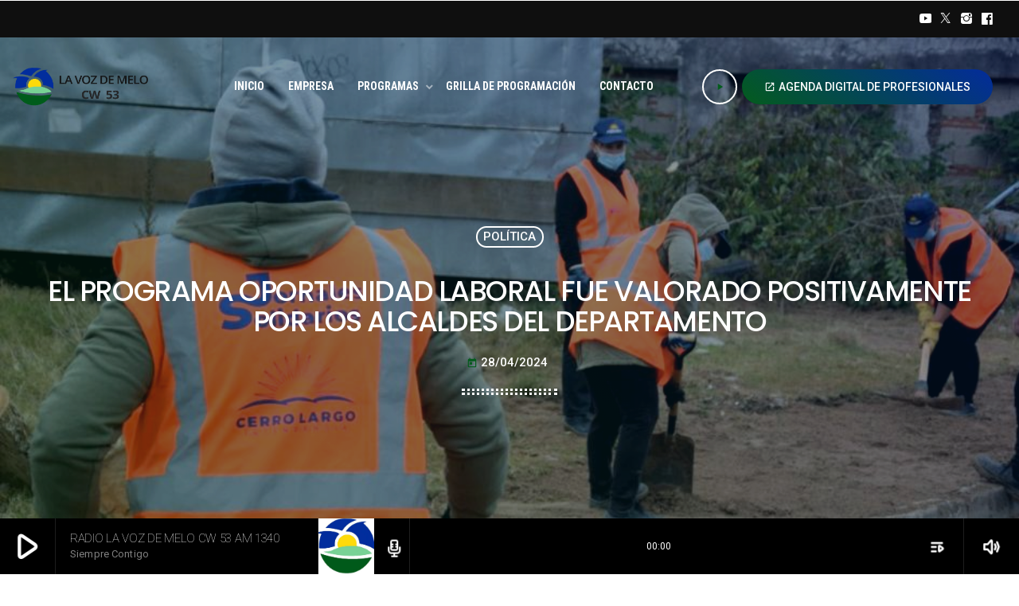

--- FILE ---
content_type: text/html; charset=UTF-8
request_url: https://www.lavozdemelo.com.uy/2024/04/28/el-programa-oportunidad-laboral-fue-valorado-positivamente-por-los-alcaldes-del-departamento/
body_size: 17564
content:
<!doctype html>
<html class="no-js" lang="es">
	<head>
		<meta charset="UTF-8">
		<meta http-equiv="X-UA-Compatible" content="IE=edge">
		<meta name="viewport" content="width=device-width, initial-scale=1.0">
		<!-- WP HEAD -->
		<title>El programa oportunidad laboral fue valorado positivamente por los alcaldes del departamento &#8211; RADIO VOZ DE MELO</title><link rel="preload" data-rocket-preload as="image" href="https://www.lavozdemelo.com.uy/wp-content/uploads/2024/04/Jornales-Solidarios-melo.jpg" fetchpriority="high">
<meta name='robots' content='max-image-preview:large' />
	<style>img:is([sizes="auto" i], [sizes^="auto," i]) { contain-intrinsic-size: 3000px 1500px }</style>
	<link rel='dns-prefetch' href='//www.googletagmanager.com' />
<link rel='dns-prefetch' href='//lavozdemelo.com.uy' />
<link rel="alternate" type="application/rss+xml" title="RADIO VOZ DE MELO &raquo; Feed" href="https://www.lavozdemelo.com.uy/feed/" />
<link rel="alternate" type="application/rss+xml" title="RADIO VOZ DE MELO &raquo; Feed de los comentarios" href="https://www.lavozdemelo.com.uy/comments/feed/" />
<style id='wp-emoji-styles-inline-css'>

	img.wp-smiley, img.emoji {
		display: inline !important;
		border: none !important;
		box-shadow: none !important;
		height: 1em !important;
		width: 1em !important;
		margin: 0 0.07em !important;
		vertical-align: -0.1em !important;
		background: none !important;
		padding: 0 !important;
	}
</style>
<link rel='stylesheet' id='wp-block-library-css' href='https://www.lavozdemelo.com.uy/wp-includes/css/dist/block-library/style.min.css?ver=6.8.2' media='all' />
<style id='wp-block-library-theme-inline-css'>
.wp-block-audio :where(figcaption){color:#555;font-size:13px;text-align:center}.is-dark-theme .wp-block-audio :where(figcaption){color:#ffffffa6}.wp-block-audio{margin:0 0 1em}.wp-block-code{border:1px solid #ccc;border-radius:4px;font-family:Menlo,Consolas,monaco,monospace;padding:.8em 1em}.wp-block-embed :where(figcaption){color:#555;font-size:13px;text-align:center}.is-dark-theme .wp-block-embed :where(figcaption){color:#ffffffa6}.wp-block-embed{margin:0 0 1em}.blocks-gallery-caption{color:#555;font-size:13px;text-align:center}.is-dark-theme .blocks-gallery-caption{color:#ffffffa6}:root :where(.wp-block-image figcaption){color:#555;font-size:13px;text-align:center}.is-dark-theme :root :where(.wp-block-image figcaption){color:#ffffffa6}.wp-block-image{margin:0 0 1em}.wp-block-pullquote{border-bottom:4px solid;border-top:4px solid;color:currentColor;margin-bottom:1.75em}.wp-block-pullquote cite,.wp-block-pullquote footer,.wp-block-pullquote__citation{color:currentColor;font-size:.8125em;font-style:normal;text-transform:uppercase}.wp-block-quote{border-left:.25em solid;margin:0 0 1.75em;padding-left:1em}.wp-block-quote cite,.wp-block-quote footer{color:currentColor;font-size:.8125em;font-style:normal;position:relative}.wp-block-quote:where(.has-text-align-right){border-left:none;border-right:.25em solid;padding-left:0;padding-right:1em}.wp-block-quote:where(.has-text-align-center){border:none;padding-left:0}.wp-block-quote.is-large,.wp-block-quote.is-style-large,.wp-block-quote:where(.is-style-plain){border:none}.wp-block-search .wp-block-search__label{font-weight:700}.wp-block-search__button{border:1px solid #ccc;padding:.375em .625em}:where(.wp-block-group.has-background){padding:1.25em 2.375em}.wp-block-separator.has-css-opacity{opacity:.4}.wp-block-separator{border:none;border-bottom:2px solid;margin-left:auto;margin-right:auto}.wp-block-separator.has-alpha-channel-opacity{opacity:1}.wp-block-separator:not(.is-style-wide):not(.is-style-dots){width:100px}.wp-block-separator.has-background:not(.is-style-dots){border-bottom:none;height:1px}.wp-block-separator.has-background:not(.is-style-wide):not(.is-style-dots){height:2px}.wp-block-table{margin:0 0 1em}.wp-block-table td,.wp-block-table th{word-break:normal}.wp-block-table :where(figcaption){color:#555;font-size:13px;text-align:center}.is-dark-theme .wp-block-table :where(figcaption){color:#ffffffa6}.wp-block-video :where(figcaption){color:#555;font-size:13px;text-align:center}.is-dark-theme .wp-block-video :where(figcaption){color:#ffffffa6}.wp-block-video{margin:0 0 1em}:root :where(.wp-block-template-part.has-background){margin-bottom:0;margin-top:0;padding:1.25em 2.375em}
</style>
<style id='classic-theme-styles-inline-css'>
/*! This file is auto-generated */
.wp-block-button__link{color:#fff;background-color:#32373c;border-radius:9999px;box-shadow:none;text-decoration:none;padding:calc(.667em + 2px) calc(1.333em + 2px);font-size:1.125em}.wp-block-file__button{background:#32373c;color:#fff;text-decoration:none}
</style>
<style id='global-styles-inline-css'>
:root{--wp--preset--aspect-ratio--square: 1;--wp--preset--aspect-ratio--4-3: 4/3;--wp--preset--aspect-ratio--3-4: 3/4;--wp--preset--aspect-ratio--3-2: 3/2;--wp--preset--aspect-ratio--2-3: 2/3;--wp--preset--aspect-ratio--16-9: 16/9;--wp--preset--aspect-ratio--9-16: 9/16;--wp--preset--color--black: #000000;--wp--preset--color--cyan-bluish-gray: #abb8c3;--wp--preset--color--white: #ffffff;--wp--preset--color--pale-pink: #f78da7;--wp--preset--color--vivid-red: #cf2e2e;--wp--preset--color--luminous-vivid-orange: #ff6900;--wp--preset--color--luminous-vivid-amber: #fcb900;--wp--preset--color--light-green-cyan: #7bdcb5;--wp--preset--color--vivid-green-cyan: #00d084;--wp--preset--color--pale-cyan-blue: #8ed1fc;--wp--preset--color--vivid-cyan-blue: #0693e3;--wp--preset--color--vivid-purple: #9b51e0;--wp--preset--gradient--vivid-cyan-blue-to-vivid-purple: linear-gradient(135deg,rgba(6,147,227,1) 0%,rgb(155,81,224) 100%);--wp--preset--gradient--light-green-cyan-to-vivid-green-cyan: linear-gradient(135deg,rgb(122,220,180) 0%,rgb(0,208,130) 100%);--wp--preset--gradient--luminous-vivid-amber-to-luminous-vivid-orange: linear-gradient(135deg,rgba(252,185,0,1) 0%,rgba(255,105,0,1) 100%);--wp--preset--gradient--luminous-vivid-orange-to-vivid-red: linear-gradient(135deg,rgba(255,105,0,1) 0%,rgb(207,46,46) 100%);--wp--preset--gradient--very-light-gray-to-cyan-bluish-gray: linear-gradient(135deg,rgb(238,238,238) 0%,rgb(169,184,195) 100%);--wp--preset--gradient--cool-to-warm-spectrum: linear-gradient(135deg,rgb(74,234,220) 0%,rgb(151,120,209) 20%,rgb(207,42,186) 40%,rgb(238,44,130) 60%,rgb(251,105,98) 80%,rgb(254,248,76) 100%);--wp--preset--gradient--blush-light-purple: linear-gradient(135deg,rgb(255,206,236) 0%,rgb(152,150,240) 100%);--wp--preset--gradient--blush-bordeaux: linear-gradient(135deg,rgb(254,205,165) 0%,rgb(254,45,45) 50%,rgb(107,0,62) 100%);--wp--preset--gradient--luminous-dusk: linear-gradient(135deg,rgb(255,203,112) 0%,rgb(199,81,192) 50%,rgb(65,88,208) 100%);--wp--preset--gradient--pale-ocean: linear-gradient(135deg,rgb(255,245,203) 0%,rgb(182,227,212) 50%,rgb(51,167,181) 100%);--wp--preset--gradient--electric-grass: linear-gradient(135deg,rgb(202,248,128) 0%,rgb(113,206,126) 100%);--wp--preset--gradient--midnight: linear-gradient(135deg,rgb(2,3,129) 0%,rgb(40,116,252) 100%);--wp--preset--font-size--small: 13px;--wp--preset--font-size--medium: 20px;--wp--preset--font-size--large: 36px;--wp--preset--font-size--x-large: 42px;--wp--preset--spacing--20: 0.44rem;--wp--preset--spacing--30: 0.67rem;--wp--preset--spacing--40: 1rem;--wp--preset--spacing--50: 1.5rem;--wp--preset--spacing--60: 2.25rem;--wp--preset--spacing--70: 3.38rem;--wp--preset--spacing--80: 5.06rem;--wp--preset--shadow--natural: 6px 6px 9px rgba(0, 0, 0, 0.2);--wp--preset--shadow--deep: 12px 12px 50px rgba(0, 0, 0, 0.4);--wp--preset--shadow--sharp: 6px 6px 0px rgba(0, 0, 0, 0.2);--wp--preset--shadow--outlined: 6px 6px 0px -3px rgba(255, 255, 255, 1), 6px 6px rgba(0, 0, 0, 1);--wp--preset--shadow--crisp: 6px 6px 0px rgba(0, 0, 0, 1);}:where(.is-layout-flex){gap: 0.5em;}:where(.is-layout-grid){gap: 0.5em;}body .is-layout-flex{display: flex;}.is-layout-flex{flex-wrap: wrap;align-items: center;}.is-layout-flex > :is(*, div){margin: 0;}body .is-layout-grid{display: grid;}.is-layout-grid > :is(*, div){margin: 0;}:where(.wp-block-columns.is-layout-flex){gap: 2em;}:where(.wp-block-columns.is-layout-grid){gap: 2em;}:where(.wp-block-post-template.is-layout-flex){gap: 1.25em;}:where(.wp-block-post-template.is-layout-grid){gap: 1.25em;}.has-black-color{color: var(--wp--preset--color--black) !important;}.has-cyan-bluish-gray-color{color: var(--wp--preset--color--cyan-bluish-gray) !important;}.has-white-color{color: var(--wp--preset--color--white) !important;}.has-pale-pink-color{color: var(--wp--preset--color--pale-pink) !important;}.has-vivid-red-color{color: var(--wp--preset--color--vivid-red) !important;}.has-luminous-vivid-orange-color{color: var(--wp--preset--color--luminous-vivid-orange) !important;}.has-luminous-vivid-amber-color{color: var(--wp--preset--color--luminous-vivid-amber) !important;}.has-light-green-cyan-color{color: var(--wp--preset--color--light-green-cyan) !important;}.has-vivid-green-cyan-color{color: var(--wp--preset--color--vivid-green-cyan) !important;}.has-pale-cyan-blue-color{color: var(--wp--preset--color--pale-cyan-blue) !important;}.has-vivid-cyan-blue-color{color: var(--wp--preset--color--vivid-cyan-blue) !important;}.has-vivid-purple-color{color: var(--wp--preset--color--vivid-purple) !important;}.has-black-background-color{background-color: var(--wp--preset--color--black) !important;}.has-cyan-bluish-gray-background-color{background-color: var(--wp--preset--color--cyan-bluish-gray) !important;}.has-white-background-color{background-color: var(--wp--preset--color--white) !important;}.has-pale-pink-background-color{background-color: var(--wp--preset--color--pale-pink) !important;}.has-vivid-red-background-color{background-color: var(--wp--preset--color--vivid-red) !important;}.has-luminous-vivid-orange-background-color{background-color: var(--wp--preset--color--luminous-vivid-orange) !important;}.has-luminous-vivid-amber-background-color{background-color: var(--wp--preset--color--luminous-vivid-amber) !important;}.has-light-green-cyan-background-color{background-color: var(--wp--preset--color--light-green-cyan) !important;}.has-vivid-green-cyan-background-color{background-color: var(--wp--preset--color--vivid-green-cyan) !important;}.has-pale-cyan-blue-background-color{background-color: var(--wp--preset--color--pale-cyan-blue) !important;}.has-vivid-cyan-blue-background-color{background-color: var(--wp--preset--color--vivid-cyan-blue) !important;}.has-vivid-purple-background-color{background-color: var(--wp--preset--color--vivid-purple) !important;}.has-black-border-color{border-color: var(--wp--preset--color--black) !important;}.has-cyan-bluish-gray-border-color{border-color: var(--wp--preset--color--cyan-bluish-gray) !important;}.has-white-border-color{border-color: var(--wp--preset--color--white) !important;}.has-pale-pink-border-color{border-color: var(--wp--preset--color--pale-pink) !important;}.has-vivid-red-border-color{border-color: var(--wp--preset--color--vivid-red) !important;}.has-luminous-vivid-orange-border-color{border-color: var(--wp--preset--color--luminous-vivid-orange) !important;}.has-luminous-vivid-amber-border-color{border-color: var(--wp--preset--color--luminous-vivid-amber) !important;}.has-light-green-cyan-border-color{border-color: var(--wp--preset--color--light-green-cyan) !important;}.has-vivid-green-cyan-border-color{border-color: var(--wp--preset--color--vivid-green-cyan) !important;}.has-pale-cyan-blue-border-color{border-color: var(--wp--preset--color--pale-cyan-blue) !important;}.has-vivid-cyan-blue-border-color{border-color: var(--wp--preset--color--vivid-cyan-blue) !important;}.has-vivid-purple-border-color{border-color: var(--wp--preset--color--vivid-purple) !important;}.has-vivid-cyan-blue-to-vivid-purple-gradient-background{background: var(--wp--preset--gradient--vivid-cyan-blue-to-vivid-purple) !important;}.has-light-green-cyan-to-vivid-green-cyan-gradient-background{background: var(--wp--preset--gradient--light-green-cyan-to-vivid-green-cyan) !important;}.has-luminous-vivid-amber-to-luminous-vivid-orange-gradient-background{background: var(--wp--preset--gradient--luminous-vivid-amber-to-luminous-vivid-orange) !important;}.has-luminous-vivid-orange-to-vivid-red-gradient-background{background: var(--wp--preset--gradient--luminous-vivid-orange-to-vivid-red) !important;}.has-very-light-gray-to-cyan-bluish-gray-gradient-background{background: var(--wp--preset--gradient--very-light-gray-to-cyan-bluish-gray) !important;}.has-cool-to-warm-spectrum-gradient-background{background: var(--wp--preset--gradient--cool-to-warm-spectrum) !important;}.has-blush-light-purple-gradient-background{background: var(--wp--preset--gradient--blush-light-purple) !important;}.has-blush-bordeaux-gradient-background{background: var(--wp--preset--gradient--blush-bordeaux) !important;}.has-luminous-dusk-gradient-background{background: var(--wp--preset--gradient--luminous-dusk) !important;}.has-pale-ocean-gradient-background{background: var(--wp--preset--gradient--pale-ocean) !important;}.has-electric-grass-gradient-background{background: var(--wp--preset--gradient--electric-grass) !important;}.has-midnight-gradient-background{background: var(--wp--preset--gradient--midnight) !important;}.has-small-font-size{font-size: var(--wp--preset--font-size--small) !important;}.has-medium-font-size{font-size: var(--wp--preset--font-size--medium) !important;}.has-large-font-size{font-size: var(--wp--preset--font-size--large) !important;}.has-x-large-font-size{font-size: var(--wp--preset--font-size--x-large) !important;}
:where(.wp-block-post-template.is-layout-flex){gap: 1.25em;}:where(.wp-block-post-template.is-layout-grid){gap: 1.25em;}
:where(.wp-block-columns.is-layout-flex){gap: 2em;}:where(.wp-block-columns.is-layout-grid){gap: 2em;}
:root :where(.wp-block-pullquote){font-size: 1.5em;line-height: 1.6;}
</style>
<link rel='stylesheet' id='proradio_ajax_style-css' href='https://www.lavozdemelo.com.uy/wp-content/plugins/proradio-ajax/assets/css/proradio-apl-style.css?ver=PR.3.8.4' media='all' />
<link rel='stylesheet' id='elementor-icons-css' href='https://www.lavozdemelo.com.uy/wp-content/plugins/elementor/assets/lib/eicons/css/elementor-icons.min.css?ver=5.35.0' media='all' />
<link rel='stylesheet' id='elementor-frontend-css' href='https://www.lavozdemelo.com.uy/wp-content/plugins/elementor/assets/css/frontend.min.css?ver=3.27.6' media='all' />
<link rel='stylesheet' id='elementor-post-13-css' href='https://www.lavozdemelo.com.uy/wp-content/uploads/elementor/css/post-13.css?ver=1739904743' media='all' />
<link rel='stylesheet' id='QtswipeStyle-css' href='https://www.lavozdemelo.com.uy/wp-content/plugins/proradio-swipebox/swipebox/NEW/css/swipebox.min.css?ver=6.8.2' media='all' />
<link rel='stylesheet' id='proradio-videogalleries-css' href='https://www.lavozdemelo.com.uy/wp-content/plugins/proradio-videogalleries/assets/css/proradio-videogalleries.css?ver=PR.2.7' media='all' />
<link rel='stylesheet' id='qtmplayer-socicon-css' href='https://www.lavozdemelo.com.uy/wp-content/plugins/qtmplayer/assets/css/qtmplayer.css?ver=6.2.0' media='all' />
<link rel='stylesheet' id='ivory-search-styles-css' href='https://www.lavozdemelo.com.uy/wp-content/plugins/add-search-to-menu/public/css/ivory-search.min.css?ver=5.5.8' media='all' />
<link rel='stylesheet' id='proradio-style-css' href='https://www.lavozdemelo.com.uy/wp-content/themes/proradio/style.css?ver=6.8.2' media='all' />
<link rel='stylesheet' id='proradio-child-style-css' href='https://www.lavozdemelo.com.uy/wp-content/themes/proradio-child/style.css?ver=6.8.2' media='all' />
<link rel='stylesheet' id='qt-socicon-css' href='https://www.lavozdemelo.com.uy/wp-content/themes/proradio/css/fonts/qt-socicon/styles.css?ver=PR.2.0.6' media='all' />
<link rel='stylesheet' id='material-icons-css' href='https://www.lavozdemelo.com.uy/wp-content/themes/proradio/css/fonts/google-icons/material-icons.css?ver=4.4.5' media='all' />
<link rel='stylesheet' id='proradio-main-css' href='https://www.lavozdemelo.com.uy/wp-content/themes/proradio/css/main-min.css?ver=4.4.5' media='all' />
<style id='proradio-main-inline-css'>
 .proradio-circlesanimation::before{background: #042c9c;}.proradio-circlesanimation::after{background: #045c1c;}.proradio-gradprimary{background: #045c1c; background: linear-gradient(45deg, #000000 0%, #353535 100%); filter: progid:DXImageTransform.Microsoft.gradient( startColorstr='#000000', endColorstr='#353535',GradientType=1 );}.proradio-gradaccent,.proradio-hov{background: linear-gradient(45deg, #045c1c 0%, #045c1c 100%);}.proradio-gradicon::before{background: #045c1c; background: linear-gradient(45deg, #045c1c 0%, #045c1c 100%); filter: progid:DXImageTransform.Microsoft.gradient( startColorstr='#045c1c', endColorstr='#045c1c',GradientType=1 ); color: #fff; /* No customizer required, always white */ }.proradio-post__title a{background-image: linear-gradient(to right, #045c1c 50%, #045c1c 100%, #fff 100%);}.proradio-stripes__accent{background-image: linear-gradient(135deg, #045c1c 12.50%, transparent 12.50%, transparent 50%, #045c1c 50%, #045c1c 62.50%, transparent 62.50%, transparent 100%); background-size: 5px 5px;}.proradio-menu-horizontal .proradio-menubar > li > ul li a{background-image: linear-gradient(45deg, #045c1c 0%,#045c1c 100%, #fff 100%);}  html body{text-rendering: optimizeLegibility;}  h1, h2, h3, h4, h5, h6{text-rendering: geometricPrecision;}  .proradio-internal-menu,.proradio-capfont, label,.proradio-footer__copy,.proradio-scf,.proradio-btn,.proradio-caption,.proradio-itemmetas,.proradio-menu,.proradio-secondaryhead,.proradio-cats,.proradio-menu-tree , button, input[type="button"], input[type="submit"],.button,.proradio-meta,.proradio-readm,.proradio-navlink{text-rendering: geometricPrecision;}  
</style>
<link rel='stylesheet' id='owl-carousel-css' href='https://www.lavozdemelo.com.uy/wp-content/themes/proradio/components/owl-carousel/dist/assets/owl.carousel.min.css?ver=2.3.2' media='all' />
<link rel='stylesheet' id='proradio-css' href='https://www.lavozdemelo.com.uy/wp-content/themes/proradio-child/style.css?ver=4.4.5' media='all' />
<link rel='stylesheet' id='qtmplayer-icons-css' href='https://www.lavozdemelo.com.uy/wp-content/themes/proradio/css/fonts/qt-player-icons-v2/style.css?ver=20230818' media='all' />
<link rel='stylesheet' id='kirki-styles-css' href='https://www.lavozdemelo.com.uy?action=kirki-styles&#038;ver=4.0' media='all' />
<link rel='stylesheet' id='google-fonts-1-css' href='https://fonts.googleapis.com/css?family=Roboto%3A100%2C100italic%2C200%2C200italic%2C300%2C300italic%2C400%2C400italic%2C500%2C500italic%2C600%2C600italic%2C700%2C700italic%2C800%2C800italic%2C900%2C900italic%7CRoboto+Slab%3A100%2C100italic%2C200%2C200italic%2C300%2C300italic%2C400%2C400italic%2C500%2C500italic%2C600%2C600italic%2C700%2C700italic%2C800%2C800italic%2C900%2C900italic&#038;display=swap&#038;ver=6.8.2' media='all' />
<link rel="preconnect" href="https://fonts.gstatic.com/" crossorigin><script src="https://www.lavozdemelo.com.uy/wp-includes/js/jquery/jquery.min.js?ver=3.7.1" id="jquery-core-js"></script>
<script src="https://www.lavozdemelo.com.uy/wp-includes/js/jquery/jquery-migrate.min.js?ver=3.4.1" id="jquery-migrate-js"></script>

<!-- Fragmento de código de la etiqueta de Google (gtag.js) añadida por Site Kit -->
<!-- Fragmento de código de Google Analytics añadido por Site Kit -->
<script src="https://www.googletagmanager.com/gtag/js?id=GT-WP5M6LM" id="google_gtagjs-js" async></script>
<script id="google_gtagjs-js-after">
window.dataLayer = window.dataLayer || [];function gtag(){dataLayer.push(arguments);}
gtag("set","linker",{"domains":["www.lavozdemelo.com.uy"]});
gtag("js", new Date());
gtag("set", "developer_id.dZTNiMT", true);
gtag("config", "GT-WP5M6LM");
</script>
<link rel="https://api.w.org/" href="https://www.lavozdemelo.com.uy/wp-json/" /><link rel="alternate" title="JSON" type="application/json" href="https://www.lavozdemelo.com.uy/wp-json/wp/v2/posts/16229" /><link rel="EditURI" type="application/rsd+xml" title="RSD" href="https://www.lavozdemelo.com.uy/xmlrpc.php?rsd" />
<meta name="generator" content="WordPress 6.8.2" />
<link rel="canonical" href="https://www.lavozdemelo.com.uy/2024/04/28/el-programa-oportunidad-laboral-fue-valorado-positivamente-por-los-alcaldes-del-departamento/" />
<link rel='shortlink' href='https://www.lavozdemelo.com.uy/?p=16229' />
<link rel="alternate" title="oEmbed (JSON)" type="application/json+oembed" href="https://www.lavozdemelo.com.uy/wp-json/oembed/1.0/embed?url=https%3A%2F%2Fwww.lavozdemelo.com.uy%2F2024%2F04%2F28%2Fel-programa-oportunidad-laboral-fue-valorado-positivamente-por-los-alcaldes-del-departamento%2F" />
<link rel="alternate" title="oEmbed (XML)" type="text/xml+oembed" href="https://www.lavozdemelo.com.uy/wp-json/oembed/1.0/embed?url=https%3A%2F%2Fwww.lavozdemelo.com.uy%2F2024%2F04%2F28%2Fel-programa-oportunidad-laboral-fue-valorado-positivamente-por-los-alcaldes-del-departamento%2F&#038;format=xml" />
<meta name="generator" content="Site Kit by Google 1.171.0" /><meta name="generator" content="Elementor 3.27.6; features: additional_custom_breakpoints; settings: css_print_method-external, google_font-enabled, font_display-swap">
			<style>
				.e-con.e-parent:nth-of-type(n+4):not(.e-lazyloaded):not(.e-no-lazyload),
				.e-con.e-parent:nth-of-type(n+4):not(.e-lazyloaded):not(.e-no-lazyload) * {
					background-image: none !important;
				}
				@media screen and (max-height: 1024px) {
					.e-con.e-parent:nth-of-type(n+3):not(.e-lazyloaded):not(.e-no-lazyload),
					.e-con.e-parent:nth-of-type(n+3):not(.e-lazyloaded):not(.e-no-lazyload) * {
						background-image: none !important;
					}
				}
				@media screen and (max-height: 640px) {
					.e-con.e-parent:nth-of-type(n+2):not(.e-lazyloaded):not(.e-no-lazyload),
					.e-con.e-parent:nth-of-type(n+2):not(.e-lazyloaded):not(.e-no-lazyload) * {
						background-image: none !important;
					}
				}
			</style>
			<link rel="icon" href="https://www.lavozdemelo.com.uy/wp-content/uploads/2020/06/cropped-cropped-logo_voz_smaller-32x32-1-32x32.png" sizes="32x32" />
<link rel="icon" href="https://www.lavozdemelo.com.uy/wp-content/uploads/2020/06/cropped-cropped-logo_voz_smaller-32x32-1-192x192.png" sizes="192x192" />
<link rel="apple-touch-icon" href="https://www.lavozdemelo.com.uy/wp-content/uploads/2020/06/cropped-cropped-logo_voz_smaller-32x32-1-180x180.png" />
<meta name="msapplication-TileImage" content="https://www.lavozdemelo.com.uy/wp-content/uploads/2020/06/cropped-cropped-logo_voz_smaller-32x32-1-270x270.png" />
		<style id="wp-custom-css">
			.elementor-editor-active.proradio-menu-transp   #proradio-headerbar > div { opacity:0.3 !important;
	 transition:opacity 0.3s; pointer-events: none;}


		</style>
				<!-- MEGA FOOTER CUSTOMIZATIONS START ========= -->
		<style id="proradio-megafooter-styles">
				</style>
		<!-- MEGA FOOTER CUSTOMIZATIONS END ========= -->
		
	<!-- PLAYER CUSTOMIZATIONS start ========= -->

	<style>
			</style>

	<!-- PLAYER CUSTOMIZATIONS END ========= -->
	
			<!-- QT Taxonomy Backgorund plugin start ========= -->
		<style>

			[class$="-catid-3"]::before{background: #ffffff;} [class$="-catid-4"]::before{background: #ffffff;} [class$="-catid-5"]::before{background: #ffffff;} [class$="-catid-6"]::before{background: #ffffff;} [class$="-catid-7"]::before{background: #ffffff;} [class$="-catid-8"]::before{background: #ffffff;} [class$="-catid-9"]::before{background: #ffffff;} 		</style>
		<!-- QT Taxonomy Backgorund plugin END ========= -->
					<style type="text/css">
					.is-form-style-1.is-form-id-10810 .is-search-input:focus,
			.is-form-style-1.is-form-id-10810 .is-search-input:hover,
			.is-form-style-1.is-form-id-10810 .is-search-input,
			.is-form-style-2.is-form-id-10810 .is-search-input:focus,
			.is-form-style-2.is-form-id-10810 .is-search-input:hover,
			.is-form-style-2.is-form-id-10810 .is-search-input,
			.is-form-style-3.is-form-id-10810 .is-search-input:focus,
			.is-form-style-3.is-form-id-10810 .is-search-input:hover,
			.is-form-style-3.is-form-id-10810 .is-search-input,
			.is-form-id-10810 .is-search-input:focus,
			.is-form-id-10810 .is-search-input:hover,
			.is-form-id-10810 .is-search-input {
                                                                border-color: #025a1a !important;                                			}
                        			</style>
		<noscript><style id="rocket-lazyload-nojs-css">.rll-youtube-player, [data-lazy-src]{display:none !important;}</style></noscript>		<!-- WP HEAD END -->
	<meta name="generator" content="WP Rocket 3.18.1.5" data-wpr-features="wpr_lazyload_images wpr_oci wpr_image_dimensions wpr_desktop wpr_dns_prefetch wpr_preload_links" /></head>
	<body id="proradio-body" class="post-template-default single single-post postid-16229 single-format-standard wp-theme-proradio wp-child-theme-proradio-child qtmplayer__hide-audioblock qtmplayer-visibility-- proradio proradio-body proradio-unscrolled proradio-menu-transp proradio-menu-stick proradio-features-protection--enabled elementor-default elementor-kit-13" data-scrollbar>
				<div  id="proradio-global" class="proradio-global proradio-global__sticky proradio-global__sticky__sec-h">
			<!-- PLAYER SETTINGS: footer --><div  id="proradio-playercontainer" class="proradio-playercontainer proradio-playercontainer--footer proradio-playercontainer--regular">
		<div  id="qtmplayer-container" class="qtmplayer__container qtmplayer__container--footer">
		<div id="qtmplayer" class="qtmplayer qtmplayer-scrollbarstyle " data-qtmplayer-detailedwaveform="" data-qtmplayer-startvol="73" data-qtmplayer-debugger="" data-artwork=""  data-showplayer="" data-analyzer="" data-autoplay="" data-hiquality="" data-qtmplayer-api="https://www.lavozdemelo.com.uy/?qtmplayer_json_data=" data-qtmplayer-smflash="https://www.lavozdemelo.com.uy/wp-content/plugins/qtmplayer/assets/soundmanager/swf/">
			<div id="qtmplayer-controls"  class="qtmplayer__controls" data-hidetimeout="1000">
	<div class="qtmplayer__controllayer">
		<div class="qtmplayer__basic">
			<a id="qtmplayerPlay" data-qtmplayer-playbtn class="qtmplayer__play qtmplayer-btn-secondary">
				<i class="material-icons" aria-label="Play">play_arrow</i>
				<i id="qtmplayerNotif" data-qtmplayerNotif class="qtmplayer__notification"></i>
			</a>
			<div class="qtmplayer__songdata">
				<p class="qtmplayer__title proradio-marquee"></p>
				<p class="qtmplayer__artist proradio-marquee"></p>
			</div>
			<span data-playeropen class="qtmplayer__openbtn"><i class="material-icons">keyboard_arrow_right</i></span>
		</div>
		<div class="qtmplayer__advanced">
			<div class="qtmplayer__covercontainer">
				<a class="qtmplayer__cover"></a>
			</div>
			<div class="qtmplayer__songdatam">
				<p class="qtmplayer__title"></p>
				<p class="qtmplayer__artist"></p>
			</div>


			<div class="qtmplayer__stats">
	<p class="qtmplayer-listeners">Listeners: <span ></span></p>
	<p class="qtmplayer-listener_peak">Top listeners: <span ></span></p>
</div>
			<div class="qtmplayer__actions">
									<span class="qtmplayer__spacer"></span>
									<span class="qtmplayer__prev" data-control="prev">
					<i class='material-icons' aria-label="Previous">skip_previous</i>
				</span>
				<a data-qtmplayer-playbtn class="qtmplayer__playmob">
					<i class="material-icons" aria-hidden="true">play_arrow</i>
					<i id="qtmplayerNotifM" data-qtmplayerNotif class="qtmplayer__notification qtmplayer-content-secondary"></i>
				</a>
				<span class="qtmplayer__next" data-control="next">
					<i class='material-icons' aria-label="Next">skip_next</i>
				</span>
				<a id="qtmplayerCart" aria-label="Open track page" href="#" target="_blank" class="qtmplayer__cart ">
					<i class='material-icons'></i>
				</a>
			</div>
			<div class="qtmplayer__trackcontainer">
				<div id="qtmplayerTrackControl" data-qtmplayer-trackcontrol class="qtmplayer__track">
					<span id="qtmplayerTime" class="qtmplayer__time" aria-label="Time">00:00</span>
					<span id="qtmplayerDuration" class="qtmplayer__length" aria-label="Duration">00:00</span>
					<span id="qtmplayerTrackAdv" class="qtmplayer-track-adv qtmplayer-tbg"></span>
					<span id="qtMplayerBuffer" class="qtmplayer-track-adv qtmplayer-buffer"></span>
					<span id="qtMplayerTadv" data-qtmplayer-trackadv class="qtmplayer-track-adv qtmplayer-content-accent"></span>
					<span id="qtMplayerMiniCue" data-qtmplayer-minicue class="qtmplayer-track-minicue"></span>
									</div>
			</div>
						<span class="qtmplayer__playlistbtn" data-playlistopen aria-label="Play">
				<i class='material-icons' aria-label="Open playlist">playlist_play</i>
			</span>
									<span class="qtmplayer__plclose qtmplayer__plclose__adv" data-playeropen>
				<i class='material-icons' aria-label="Close playlist">chevron_left</i>
			</span>
					<div class="qtmplayer__volume qtmplayer-content-primary-light ">
			<i data-qtmplayer-vicon class="material-icons" aria-label="Mute or unmute">volume_up</i>
			<div class="qtmplayer__vcontainer">
				<div data-qtmplayer-vcontrol class="qtmplayer__vcontrol">
					<span data-qtmplayer-vtrack class="qtmplayer__vtrack"></span>
					<span data-qtmplayer-vfill class="qtmplayer__vfill"></span>
					<span data-qtmplayer-vball class="qtmplayer-track-minicue qtmplayer__vball"></span>
				</div>
			</div>
		</div>
					<div class="qtmplayer__bgimg"></div>
		</div>
	</div>
</div>
<div id="qtmplayer-playlistcontainer" class="qtmplayer__playlistcontainer qtmplayer-content-primary">
	<span class="qtmplayer__plclose" data-playlistopen>
		<i class='material-icons' aria-label="Play" aria-hidden="true">chevron_left</i>
	</span>
	<div class="qtmplayer__playlistmaster">
		<div class="qtmplayer-column-left">
			<div id="qtmplayer-cover" class="qtmplayer__album">
				<a href="#" class="qtmplayer-btn qtmplayer-btn-ghost qtmplayer-btn-l qtmplayer-albumlink">Go to album</a>
			</div>
		</div>
		<div id="qtmplayer-playlist" class="qtmplayer__playlist qtmplayer-content-primary qtmplayer-column-right">
			<ul class="qtmplayer-playlist">
					<li class="qtmplayer-trackitem ">
		<img width="100" height="100" src="data:image/svg+xml,%3Csvg%20xmlns='http://www.w3.org/2000/svg'%20viewBox='0%200%20100%20100'%3E%3C/svg%3E" alt="cover" data-lazy-src="https://www.lavozdemelo.com.uy/wp-content/uploads/2024/08/303675024_585758329742220_1397348837479704850_n-100x100.jpg"><noscript><img width="100" height="100" src="https://www.lavozdemelo.com.uy/wp-content/uploads/2024/08/303675024_585758329742220_1397348837479704850_n-100x100.jpg" alt="cover"></noscript>		<span 			data-qtmplayer-qtmpid="20578"
						data-qtmplayer-cover="https://www.lavozdemelo.com.uy/wp-content/uploads/2024/08/303675024_585758329742220_1397348837479704850_n-370x370.jpg"
						data-qtmplayer-file="http://stream-154.zeno.fm/fzc86k96yy8uv?zs=1pjVMd40SESCG08KJLAZ4Q"
						data-qtmplayer-file_mobile="http://stream-154.zeno.fm/fzc86k96yy8uv?zs=1pjVMd40SESCG08KJLAZ4Q"
						data-qtmplayer-title="RADIO LA VOZ DE MELO CW 53 AM 1340"
						data-qtmplayer-artist="Siempre Contigo"
						data-qtmplayer-link="https://www.lavozdemelo.com.uy/radiochannel/eventos-3/"
						data-qtmplayer-buylink="https://www.lavozdemelo.com.uy/radiochannel/eventos-3/"
						data-qtmplayer-icon="radio"
						data-qtmplayer-type="radio"
						data-qtmplayer-artwork="http://stream-154.zeno.fm/fzc86k96yy8uv?zs=1pjVMd40SESCG08KJLAZ4Q"
			 class="qtmplayer-play qtmplayer-link-sec qtmplayer-play-btn"><i class='material-icons' aria-label="Play">play_arrow</i></span>
		<p>
			<span class="qtmplayer-tit">RADIO LA VOZ DE MELO CW 53 AM 1340</span>
			<span class="qtmplayer-art">Siempre Contigo</span>
		</p>
	</li>
		<li class="qtmplayer-trackitem ">
				<span 			data-qtmplayer-qtmpid="20596"
						data-qtmplayer-file="https://stream-176.zeno.fm/jeuxnvos9jguv?"
						data-qtmplayer-file_mobile="https://stream-176.zeno.fm/jeuxnvos9jguv?"
						data-qtmplayer-title="EVENTOS"
						data-qtmplayer-link="https://www.lavozdemelo.com.uy/radiochannel/eventos/"
						data-qtmplayer-buylink="https://www.lavozdemelo.com.uy/radiochannel/eventos/"
						data-qtmplayer-icon="radio"
						data-qtmplayer-type="radio"
						data-qtmplayer-artwork="https://stream-176.zeno.fm/jeuxnvos9jguv?"
			 class="qtmplayer-play qtmplayer-link-sec qtmplayer-play-btn"><i class='material-icons' aria-label="Play">play_arrow</i></span>
		<p>
			<span class="qtmplayer-tit">EVENTOS</span>
			<span class="qtmplayer-art"></span>
		</p>
	</li>
				</ul>
		</div>
	</div>
</div>
		</div>
			</div>
	</div>
<div id="proradio-headerbar" class="proradio-headerbar  proradio-headerbar__sticky "  data-proradio-stickyheader >
		<div  id="proradio-headerbar-content" class="proradio-headerbar__content proradio-paper">
		<div id="proradio-secondary-header" class="proradio-secondaryhead proradio-primary">
	<div class="proradio-secondaryhead__cont">


					<h6 class="proradio-sos proradio-scf qtmplayer-feed">
				<i class="material-icons">music_note</i><span class="qtmplayer__artist"></span> <span class="proradio-sos__t2 qtmplayer__title"></span>
			</h6>
			
					<ul class="proradio-menubar proradio-menubar__secondary">
														<li class="proradio-social"><a href="https://www.youtube.com/@LaVozdeMeloCW53/" class="qt-disableembedding proradio-soc-icon" target="_blank" aria-label="YouTube" ><i class="qt-socicon-youtube qt-socialicon" aria-hidden="true"></i></a></li>
																				<li class="proradio-social"><a href="https://twitter.com/LaVozMelo" class="qt-disableembedding proradio-soc-icon" target="_blank" aria-label="Twitter" ><i class="qt-socicon-twitter qt-socialicon" aria-hidden="true"></i></a></li>
																				<li class="proradio-social"><a href="https://www.instagram.com/radiolavozdemelo/" class="qt-disableembedding proradio-soc-icon" target="_blank" aria-label="Instagram" ><i class="qt-socicon-instagram qt-socialicon" aria-hidden="true"></i></a></li>
																				<li class="proradio-social"><a href="https://www.facebook.com/lavozdemelo1340/" class="qt-disableembedding proradio-soc-icon" target="_blank" aria-label="Facebook" ><i class="qt-socicon-facebook qt-socialicon" aria-hidden="true"></i></a></li>
													</ul>
				</div>
</div><div id="proradio-menu" class="proradio-menu proradio-paper">
	<div class="proradio-menu__cont">
		<h3 class="proradio-menu__logo proradio-left">
			<a class="proradio-logolink" href="https://www.lavozdemelo.com.uy/" aria-label="Home link">
						<img width="350" height="92" src="data:image/svg+xml,%3Csvg%20xmlns='http://www.w3.org/2000/svg'%20viewBox='0%200%20350%2092'%3E%3C/svg%3E" class="proradio-logo_header_mob" alt="RADIO VOZ DE MELO" data-lazy-src="https://www.lavozdemelo.com.uy/wp-content/uploads/2020/06/logo_voz-1.png"><noscript><img width="350" height="92" src="https://www.lavozdemelo.com.uy/wp-content/uploads/2020/06/logo_voz-1.png" class="proradio-logo_header_mob" alt="RADIO VOZ DE MELO"></noscript>
				<img width="350" height="92" src="data:image/svg+xml,%3Csvg%20xmlns='http://www.w3.org/2000/svg'%20viewBox='0%200%20350%2092'%3E%3C/svg%3E" class="proradio-logo_header" alt="RADIO VOZ DE MELO" data-lazy-src="https://www.lavozdemelo.com.uy/wp-content/uploads/2020/06/logo_voz-1.png"><noscript><img width="350" height="92" src="https://www.lavozdemelo.com.uy/wp-content/uploads/2020/06/logo_voz-1.png" class="proradio-logo_header" alt="RADIO VOZ DE MELO"></noscript>
				<img width="350" height="92" src="data:image/svg+xml,%3Csvg%20xmlns='http://www.w3.org/2000/svg'%20viewBox='0%200%20350%2092'%3E%3C/svg%3E" class="proradio-logo_header_transparent" alt="RADIO VOZ DE MELO" data-lazy-src="https://www.lavozdemelo.com.uy/wp-content/uploads/2020/06/logo_voz-1.png"><noscript><img width="350" height="92" src="https://www.lavozdemelo.com.uy/wp-content/uploads/2020/06/logo_voz-1.png" class="proradio-logo_header_transparent" alt="RADIO VOZ DE MELO"></noscript>
					</a>
		</h3>

		
					<nav id="proradio-menunav" class="proradio-menu-horizontal proradio-menu-horizontal--default">
				<div class="proradio-menu-horizontal_c">
					<ul id="proradio-menubar" class="proradio-menubar proradio-menubar-default proradio-menustyle-default">
					<li id="menu-item-6928" class="menu-item menu-item-type-post_type menu-item-object-page menu-item-home menu-item-6928"><a href="https://www.lavozdemelo.com.uy/"><span>INICIO</span></a></li>
<li id="menu-item-6274" class="menu-item menu-item-type-post_type menu-item-object-page menu-item-6274"><a href="https://www.lavozdemelo.com.uy/empresa/"><span>EMPRESA</span></a></li>
<li id="menu-item-6271" class="menu-item menu-item-type-custom menu-item-object-custom menu-item-has-children menu-item-6271"><a href="https://www.lavozdemelo.com.uy/programas/"><span>PROGRAMAS</span></a>
<ul class="sub-menu">
	<li id="menu-item-6406" class="menu-item menu-item-type-custom menu-item-object-custom menu-item-6406"><a href="https://www.lavozdemelo.com.uy/shows/hora-de-campo/"><span>HORA DEL CAMPO</span></a></li>
	<li id="menu-item-6407" class="menu-item menu-item-type-custom menu-item-object-custom menu-item-6407"><a href="https://www.lavozdemelo.com.uy/shows/atencion-cerro-largo/"><span>Atención Cerro Largo</span></a></li>
	<li id="menu-item-6408" class="menu-item menu-item-type-custom menu-item-object-custom menu-item-6408"><a href="https://www.lavozdemelo.com.uy/shows/tiempo-de-todos/"><span>TIEMPO DE TODOS</span></a></li>
	<li id="menu-item-6409" class="menu-item menu-item-type-custom menu-item-object-custom menu-item-6409"><a href="https://www.lavozdemelo.com.uy/shows/domingos-uruguayos/"><span>Domingos Uruguayos</span></a></li>
	<li id="menu-item-6412" class="menu-item menu-item-type-custom menu-item-object-custom menu-item-6412"><a href="https://www.lavozdemelo.com.uy/shows/centro-de-noticias/"><span>Centro de Noticias</span></a></li>
	<li id="menu-item-6416" class="menu-item menu-item-type-custom menu-item-object-custom menu-item-6416"><a href="https://www.lavozdemelo.com.uy/shows/impactos-tropicales/"><span>Impactos Tropicales</span></a></li>
	<li id="menu-item-6420" class="menu-item menu-item-type-custom menu-item-object-custom menu-item-6420"><a href="https://www.lavozdemelo.com.uy/shows/galeria-musical/"><span>Galería Músical</span></a></li>
	<li id="menu-item-6424" class="menu-item menu-item-type-custom menu-item-object-custom menu-item-6424"><a href="https://www.lavozdemelo.com.uy/shows/la-voz-con-vos/"><span>La Voz con Vos</span></a></li>
	<li id="menu-item-6428" class="menu-item menu-item-type-custom menu-item-object-custom menu-item-6428"><a href="https://www.lavozdemelo.com.uy/shows/voces-de-latinoamerica/"><span>Voces de Latinoamérica</span></a></li>
	<li id="menu-item-6433" class="menu-item menu-item-type-custom menu-item-object-custom menu-item-6433"><a href="https://www.lavozdemelo.com.uy/shows/el-caballo-para-todos/"><span>El Caballo Para Todos</span></a></li>
	<li id="menu-item-6437" class="menu-item menu-item-type-custom menu-item-object-custom menu-item-6437"><a href="https://www.lavozdemelo.com.uy/shows/la-voz-deportiva/"><span>La Voz Deportiva</span></a></li>
</ul>
</li>
<li id="menu-item-6267" class="menu-item menu-item-type-post_type menu-item-object-page menu-item-6267"><a href="https://www.lavozdemelo.com.uy/grilla-de-programacion/"><span>GRILLA DE PROGRAMACIÓN</span></a></li>
<li id="menu-item-6266" class="menu-item menu-item-type-post_type menu-item-object-page menu-item-6266"><a href="https://www.lavozdemelo.com.uy/contacto/"><span>CONTACTO</span></a></li>
					</ul>
				</div>
			</nav>
				
		<div class="proradio-menubtns">
			<div class="proradio-menubtns__c">
			<a class="proradio-btn proradio-overlayopen-menu proradio-btn__r proradio-hide-on-large-only" data-proradio-switch="proradio-overlayopen" data-proradio-target="#proradio-body"><span></span><i class="material-icons" aria-label="Open menu">menu</i></a> 
<a class="proradio-btn proradio-btn--playmenu proradio-btn__r proradio-btn__r" data-qtmplayer-playbtn aria-label="Play"><i class='material-icons' aria-hidden="true">play_arrow</i></a> 
<a id="proradioCta"  class="proradio-btn proradio-btn-primary  proradio-btn-ctaheader proradio-hide-on-small-only  proradio-icon-l"  href="https://www.lavozdemelo.com.uy/agendadigital/"><i class="material-icons" aria-hidden="true">open_in_new</i> AGENDA DIGITAL DE PROFESIONALES</a>			</div>

		</div>


		


	</div>

	</div>
	</div>
</div>
<nav id="proradio-overlay" class="proradio-overlay proradio-paper ">
	<div class="proradio-overlay__closebar"><span class="proradio-btn proradio-btn__r"  data-proradio-switch="proradio-overlayopen" data-proradio-target="#proradio-body"> <i class="material-icons">close</i></span></div>


		<div class="proradio-hide-on-large-only">
							<ul id="proradio-menu-tree-default" class=" proradio-menu-tree">
				<li class="menu-item menu-item-type-post_type menu-item-object-page menu-item-home menu-item-6928"><a href="https://www.lavozdemelo.com.uy/"><span>INICIO</span></a></li>
<li class="menu-item menu-item-type-post_type menu-item-object-page menu-item-6274"><a href="https://www.lavozdemelo.com.uy/empresa/"><span>EMPRESA</span></a></li>
<li class="menu-item menu-item-type-custom menu-item-object-custom menu-item-has-children menu-item-6271"><a href="https://www.lavozdemelo.com.uy/programas/"><span>PROGRAMAS</span></a>
<ul class="sub-menu">
	<li class="menu-item menu-item-type-custom menu-item-object-custom menu-item-6406"><a href="https://www.lavozdemelo.com.uy/shows/hora-de-campo/"><span>HORA DEL CAMPO</span></a></li>
	<li class="menu-item menu-item-type-custom menu-item-object-custom menu-item-6407"><a href="https://www.lavozdemelo.com.uy/shows/atencion-cerro-largo/"><span>Atención Cerro Largo</span></a></li>
	<li class="menu-item menu-item-type-custom menu-item-object-custom menu-item-6408"><a href="https://www.lavozdemelo.com.uy/shows/tiempo-de-todos/"><span>TIEMPO DE TODOS</span></a></li>
	<li class="menu-item menu-item-type-custom menu-item-object-custom menu-item-6409"><a href="https://www.lavozdemelo.com.uy/shows/domingos-uruguayos/"><span>Domingos Uruguayos</span></a></li>
	<li class="menu-item menu-item-type-custom menu-item-object-custom menu-item-6412"><a href="https://www.lavozdemelo.com.uy/shows/centro-de-noticias/"><span>Centro de Noticias</span></a></li>
	<li class="menu-item menu-item-type-custom menu-item-object-custom menu-item-6416"><a href="https://www.lavozdemelo.com.uy/shows/impactos-tropicales/"><span>Impactos Tropicales</span></a></li>
	<li class="menu-item menu-item-type-custom menu-item-object-custom menu-item-6420"><a href="https://www.lavozdemelo.com.uy/shows/galeria-musical/"><span>Galería Músical</span></a></li>
	<li class="menu-item menu-item-type-custom menu-item-object-custom menu-item-6424"><a href="https://www.lavozdemelo.com.uy/shows/la-voz-con-vos/"><span>La Voz con Vos</span></a></li>
	<li class="menu-item menu-item-type-custom menu-item-object-custom menu-item-6428"><a href="https://www.lavozdemelo.com.uy/shows/voces-de-latinoamerica/"><span>Voces de Latinoamérica</span></a></li>
	<li class="menu-item menu-item-type-custom menu-item-object-custom menu-item-6433"><a href="https://www.lavozdemelo.com.uy/shows/el-caballo-para-todos/"><span>El Caballo Para Todos</span></a></li>
	<li class="menu-item menu-item-type-custom menu-item-object-custom menu-item-6437"><a href="https://www.lavozdemelo.com.uy/shows/la-voz-deportiva/"><span>La Voz Deportiva</span></a></li>
</ul>
</li>
<li class="menu-item menu-item-type-post_type menu-item-object-page menu-item-6267"><a href="https://www.lavozdemelo.com.uy/grilla-de-programacion/"><span>GRILLA DE PROGRAMACIÓN</span></a></li>
<li class="menu-item menu-item-type-post_type menu-item-object-page menu-item-6266"><a href="https://www.lavozdemelo.com.uy/contacto/"><span>CONTACTO</span></a></li>
			</ul>
						<ul class="proradio-menu-tree proradio-menu-tree__secondary">
							</ul>
				</div>
		<div class="proradio-hide-on-large-and-down">
					<ul class="proradio-menu-tree">

					<li class="proradio-radioitem">
					<div class="qtmplayer-donutcontainer proradio-pageheader__actions">
					<div class="qtmplayer-trackitem qtmplayer-donut">
						<span 			data-qtmplayer-qtmpid="20578"
						data-qtmplayer-cover="https://www.lavozdemelo.com.uy/wp-content/uploads/2024/08/303675024_585758329742220_1397348837479704850_n-770x691.jpg"
						data-qtmplayer-img_id="20575"
						data-qtmplayer-title="RADIO LA VOZ DE MELO CW 53 AM 1340"
						data-qtmplayer-artist="Siempre Contigo"
						data-qtmplayer-buyurl="https://www.lavozdemelo.com.uy/radiochannel/eventos-3/"
						data-qtmplayer-icon="radio"
						data-qtmplayer-link="https://www.lavozdemelo.com.uy/radiochannel/eventos-3/"
						data-qtmplayer-file="http://stream-154.zeno.fm/fzc86k96yy8uv?zs=1pjVMd40SESCG08KJLAZ4Q"
						data-qtmplayer-file_mobile="http://stream-154.zeno.fm/fzc86k96yy8uv?zs=1pjVMd40SESCG08KJLAZ4Q"
						data-qtmplayer-type="radio"
						data-qtmplayer-artwork="http://stream-154.zeno.fm/fzc86k96yy8uv?zs=1pjVMd40SESCG08KJLAZ4Q"
			 class="qtmplayer-play qtmplayer-link-sec qtmplayer-play-btn qtmplayer-play-v2">
							<i class="material-icons" aria-label="Play">play_arrow</i>
						</span>
					</div>
				</div>
				RADIO LA VOZ DE MELO CW 53 AM 1340	<li>
		<li class="proradio-radioitem">
					<div class="qtmplayer-donutcontainer proradio-pageheader__actions">
					<div class="qtmplayer-trackitem qtmplayer-donut">
						<span 			data-qtmplayer-qtmpid="20596"
						data-qtmplayer-title="EVENTOS"
						data-qtmplayer-buyurl="https://www.lavozdemelo.com.uy/radiochannel/eventos/"
						data-qtmplayer-icon="radio"
						data-qtmplayer-link="https://www.lavozdemelo.com.uy/radiochannel/eventos/"
						data-qtmplayer-file="https://stream-176.zeno.fm/jeuxnvos9jguv?"
						data-qtmplayer-file_mobile="https://stream-176.zeno.fm/jeuxnvos9jguv?"
						data-qtmplayer-type="radio"
						data-qtmplayer-artwork="https://stream-176.zeno.fm/jeuxnvos9jguv?"
			 class="qtmplayer-play qtmplayer-link-sec qtmplayer-play-btn qtmplayer-play-v2">
							<i class="material-icons" aria-label="Play">play_arrow</i>
						</span>
					</div>
				</div>
				EVENTOS	<li>
	

							</ul>
				</div>
	

						<div class="proradio-overlay__social">
												<a href="https://www.youtube.com/@LaVozdeMeloCW53/" class="qt-disableembedding proradio-soc-icon" target="_blank"><i class="qt-socicon-youtube qt-socialicon"></i></a>
												<a href="https://twitter.com/LaVozMelo" class="qt-disableembedding proradio-soc-icon" target="_blank"><i class="qt-socicon-twitter qt-socialicon"></i></a>
												<a href="https://www.instagram.com/radiolavozdemelo/" class="qt-disableembedding proradio-soc-icon" target="_blank"><i class="qt-socicon-instagram qt-socialicon"></i></a>
												<a href="https://www.facebook.com/lavozdemelo1340/" class="qt-disableembedding proradio-soc-icon" target="_blank"><i class="qt-socicon-facebook qt-socialicon"></i></a>
											</div>
					</nav>
<div  class="proradio-overlay__pagemask" data-proradio-switch="proradio-overlayopen" data-proradio-target="#proradio-body"></div>














			
			<div  id="proradio-ajax-master" class="proradio-master">
					<div id="proradio-pagecontent"  class="proradio-pagecontent proradio-single proradio-single__sidebar proradio-bg post-16229 post type-post status-publish format-standard has-post-thumbnail hentry category-politica">


		<div class="proradio-pageheader-container">
				<div class="proradio-pageheader proradio-pageheader--animate proradio-primary">
		<div class="proradio-pageheader__contents proradio-negative">
			<div class="proradio-container">
				<p class="proradio-meta proradio-small proradio-p-catz">
					<a href="https://www.lavozdemelo.com.uy/category/politica/" class="proradio-catid-7">POLÍTICA</a>				</p>
				<h1 class="proradio-pagecaption proradio-glitchtxt"  data-proradio-text="El programa oportunidad laboral fue valorado positivamente por los alcaldes del departamento">El programa oportunidad laboral fue valorado positivamente por los alcaldes del departamento</h1>
				<p class="proradio-meta proradio-small">
					<span class="proradio-meta__dets">
						<span class="proradio-date"><i class="material-icons">today</i>28/04/2024</span>
																													</span>
				</p>	
					<i class="proradio-decor proradio-center"></i>
				</div>
					</div>
		
		<div class="proradio-bgimg proradio-bgimg__parallax proradio-greyscale 
  proradio-duotone " data-proradio-parallax>
			<img fetchpriority="high" width="945" height="631" data-stellar-ratio="0.48" data-stellar-horizontal-offset="0" data-stellar-vertical-offset="43" src="https://www.lavozdemelo.com.uy/wp-content/uploads/2024/04/Jornales-Solidarios-melo.jpg" alt="Fondo">
		</div>
		 
<div class="proradio-grad-layer"></div>
	<div class="proradio-dark-layer"></div>
	</div>
		<div class="proradio-shareball">
			</div>
			</div>
		<div class="proradio-maincontent">

		
			
			<div class="proradio-section proradio-paper">
	<div class="proradio-container">
		<div class="proradio-row proradio-stickycont">
			<div class="proradio-col proradio-s12 proradio-m12 proradio-l8">
				<div class="proradio-entrycontent">

					
					
					<div class="proradio-the_content">
						
												
						<p>“Es importante por la mano de obra que aporta a la alcaldía, pero fundamentalmente por las fuente de ingresos que, aunque en forma zafral, repercute en la zona”, sostuvo Favio Freire.</p>
<p>“El trabajo sigue siendo la principal demanda de la población, especialmente en comunidades del interior y en zonas de frontera”, indicó el titular del Municipio de la quinta al participar del sorteo para la selección de los beneficiarios.</p>
	<div class="qtmplayer-playlist-large">
		<ul class="qtmplayer-playlist">
			
					<li class="qtmplayer-trackitem qtmplayer-track-inpage">
		<img width="100" height="100" decoding="async" src="data:image/svg+xml,%3Csvg%20xmlns='http://www.w3.org/2000/svg'%20viewBox='0%200%20100%20100'%3E%3C/svg%3E" alt="cover" data-lazy-src="https://www.lavozdemelo.com.uy/wp-content/uploads/2024/04/Jornales-Solidarios-melo-100x100.jpg"><noscript><img width="100" height="100" decoding="async" src="https://www.lavozdemelo.com.uy/wp-content/uploads/2024/04/Jornales-Solidarios-melo-100x100.jpg" alt="cover"></noscript>		<span 			data-qtmplayer-cover="https://www.lavozdemelo.com.uy/wp-content/uploads/2024/04/Jornales-Solidarios-melo-370x370.jpg"
						data-qtmplayer-file="https://www.lavozdemelo.com.uy/wp-content/uploads/2024/04/FAVIO-FREIRE-25.04.mp3"
						data-qtmplayer-title="El programa oportunidad laboral fue valorado positivamente por los alcaldes del departamento"
						data-qtmplayer-artist="VOZ DE MELO"
						data-qtmplayer-link="https://www.lavozdemelo.com.uy/2024/04/28/el-programa-oportunidad-laboral-fue-valorado-positivamente-por-los-alcaldes-del-departamento/"
						data-qtmplayer-icon="file_download"
						data-qtmplayer-type="track"
			 class="qtmplayer-play qtmplayer-link-sec qtmplayer-play-btn"><i class='material-icons' aria-label="Play">play_arrow</i></span>
		<p>
			<span class="qtmplayer-tit">El programa oportunidad laboral fue valorado positivamente por los alcaldes del departamento</span>
			<span class="qtmplayer-art">VOZ DE MELO</span>
		</p>
	</li>
		</ul>
	</div>			
	

						
					</div>
										<p class="proradio-itemmetas proradio-single__author"><span>Escrito por <a href="https://www.lavozdemelo.com.uy/author/cduarte/" class="qt-authorname qt-capfont">VOZ DE MELO</a></p>
						<div class="proradio-entrycontent__footer">
		<div class="proradio-entrycontent__share">
					</div>
		<div class="proradio-entrycontent__rating">
					</div>
	</div>
					</div>

								<div class="proradio-previouspost-section">
									</div>
									<div class="proradio-relatedpost-section">
									
			<h3 class="proradio-caption proradio-caption__l proradio-anim"  data-qtwaypoints data-qtwaypoints-offset="30">
				<span>Publicaciones similares</span>
			</h3>
			<div class="proradio-row">
									<div class="proradio-col proradio-col__post  proradio-s12 proradio-m6  proradio-l6">
						<article class="proradio-post proradio-paper proradio-post__ver proradio-has-thumb post-39823 post type-post status-publish format-standard has-post-thumbnail hentry category-politica" data-qtwaypoints>
			<div class="proradio-post__header proradio-gradprimary proradio-negative">
			<div class="proradio-bgimg proradio-duotone">
				<img width="370" height="370" src="data:image/svg+xml,%3Csvg%20xmlns='http://www.w3.org/2000/svg'%20viewBox='0%200%20370%20370'%3E%3C/svg%3E" class="proradio-post__thumb proradio-post__thumb--h wp-post-image" alt="" decoding="async" data-lazy-srcset="https://www.lavozdemelo.com.uy/wp-content/uploads/2026/01/jose-yurramendi-christian-more-370x370.png 370w, https://www.lavozdemelo.com.uy/wp-content/uploads/2026/01/jose-yurramendi-christian-more-150x150.png 150w, https://www.lavozdemelo.com.uy/wp-content/uploads/2026/01/jose-yurramendi-christian-more-100x100.png 100w" data-lazy-sizes="(max-width: 370px) 100vw, 370px" data-lazy-src="https://www.lavozdemelo.com.uy/wp-content/uploads/2026/01/jose-yurramendi-christian-more-370x370.png" /><noscript><img width="370" height="370" src="https://www.lavozdemelo.com.uy/wp-content/uploads/2026/01/jose-yurramendi-christian-more-370x370.png" class="proradio-post__thumb proradio-post__thumb--h wp-post-image" alt="" decoding="async" srcset="https://www.lavozdemelo.com.uy/wp-content/uploads/2026/01/jose-yurramendi-christian-more-370x370.png 370w, https://www.lavozdemelo.com.uy/wp-content/uploads/2026/01/jose-yurramendi-christian-more-150x150.png 150w, https://www.lavozdemelo.com.uy/wp-content/uploads/2026/01/jose-yurramendi-christian-more-100x100.png 100w" sizes="(max-width: 370px) 100vw, 370px" /></noscript>			</div>
			<a class="proradio-post__header__link" href="https://www.lavozdemelo.com.uy/2026/01/28/respaldo-pero-con-responsabilidad/"></a>
			<div class="proradio-actions__cont">
	<div class="proradio-actions">
			
				<a href="https://www.lavozdemelo.com.uy/2026/01/28/respaldo-pero-con-responsabilidad/" class="proradio-actionicon"><i class="material-icons">insert_link</i></a>
			

				<span class="proradio-actions__a1"></span>
		

				<span class="proradio-actions__a2"></span>
			</div>
</div>


		</div>
			<div class="proradio-post__content">
		<p class="proradio-cats">
	<a href="https://www.lavozdemelo.com.uy/category/politica/" class="proradio-catid-7">POLÍTICA</a></p>		<h3 class="proradio-post__title proradio-h4 proradio-cutme-t-4"><a href="https://www.lavozdemelo.com.uy/2026/01/28/respaldo-pero-con-responsabilidad/">“Respaldo pero con responsabilidad”</a></h3>
				<p class="proradio-meta proradio-small">
			<span class="proradio-date"><i class="material-icons">today</i>28/01/2026</span>			<span></span><span></span><span></span><span></span>		</p>
	</div>
</article>					</div>
										<div class="proradio-col proradio-col__post  proradio-s12 proradio-m6  proradio-l6">
						<article class="proradio-post proradio-paper proradio-post__ver proradio-has-thumb post-39779 post type-post status-publish format-standard has-post-thumbnail hentry category-politica" data-qtwaypoints>
			<div class="proradio-post__header proradio-gradprimary proradio-negative">
			<div class="proradio-bgimg proradio-duotone">
				<img width="370" height="370" src="data:image/svg+xml,%3Csvg%20xmlns='http://www.w3.org/2000/svg'%20viewBox='0%200%20370%20370'%3E%3C/svg%3E" class="proradio-post__thumb proradio-post__thumb--h wp-post-image" alt="" decoding="async" data-lazy-srcset="https://www.lavozdemelo.com.uy/wp-content/uploads/2026/01/622379586_18230799436307685_3111765517201758321_n-370x370.jpg 370w, https://www.lavozdemelo.com.uy/wp-content/uploads/2026/01/622379586_18230799436307685_3111765517201758321_n-770x770.jpg 770w, https://www.lavozdemelo.com.uy/wp-content/uploads/2026/01/622379586_18230799436307685_3111765517201758321_n-1170x1170.jpg 1170w, https://www.lavozdemelo.com.uy/wp-content/uploads/2026/01/622379586_18230799436307685_3111765517201758321_n-150x150.jpg 150w, https://www.lavozdemelo.com.uy/wp-content/uploads/2026/01/622379586_18230799436307685_3111765517201758321_n-768x768.jpg 768w, https://www.lavozdemelo.com.uy/wp-content/uploads/2026/01/622379586_18230799436307685_3111765517201758321_n-100x100.jpg 100w, https://www.lavozdemelo.com.uy/wp-content/uploads/2026/01/622379586_18230799436307685_3111765517201758321_n.jpg 1440w" data-lazy-sizes="(max-width: 370px) 100vw, 370px" data-lazy-src="https://www.lavozdemelo.com.uy/wp-content/uploads/2026/01/622379586_18230799436307685_3111765517201758321_n-370x370.jpg" /><noscript><img width="370" height="370" src="https://www.lavozdemelo.com.uy/wp-content/uploads/2026/01/622379586_18230799436307685_3111765517201758321_n-370x370.jpg" class="proradio-post__thumb proradio-post__thumb--h wp-post-image" alt="" decoding="async" srcset="https://www.lavozdemelo.com.uy/wp-content/uploads/2026/01/622379586_18230799436307685_3111765517201758321_n-370x370.jpg 370w, https://www.lavozdemelo.com.uy/wp-content/uploads/2026/01/622379586_18230799436307685_3111765517201758321_n-770x770.jpg 770w, https://www.lavozdemelo.com.uy/wp-content/uploads/2026/01/622379586_18230799436307685_3111765517201758321_n-1170x1170.jpg 1170w, https://www.lavozdemelo.com.uy/wp-content/uploads/2026/01/622379586_18230799436307685_3111765517201758321_n-150x150.jpg 150w, https://www.lavozdemelo.com.uy/wp-content/uploads/2026/01/622379586_18230799436307685_3111765517201758321_n-768x768.jpg 768w, https://www.lavozdemelo.com.uy/wp-content/uploads/2026/01/622379586_18230799436307685_3111765517201758321_n-100x100.jpg 100w, https://www.lavozdemelo.com.uy/wp-content/uploads/2026/01/622379586_18230799436307685_3111765517201758321_n.jpg 1440w" sizes="(max-width: 370px) 100vw, 370px" /></noscript>			</div>
			<a class="proradio-post__header__link" href="https://www.lavozdemelo.com.uy/2026/01/26/alianza-pais-trabajara-para-consolidarse-como-principal-fuerza-politica-dentro-de-la-interna-del-partido-nacional/"></a>
			<div class="proradio-actions__cont">
	<div class="proradio-actions">
			
				<a href="https://www.lavozdemelo.com.uy/2026/01/26/alianza-pais-trabajara-para-consolidarse-como-principal-fuerza-politica-dentro-de-la-interna-del-partido-nacional/" class="proradio-actionicon"><i class="material-icons">insert_link</i></a>
			

				<span class="proradio-actions__a1"></span>
		

				<span class="proradio-actions__a2"></span>
			</div>
</div>


		</div>
			<div class="proradio-post__content">
		<p class="proradio-cats">
	<a href="https://www.lavozdemelo.com.uy/category/politica/" class="proradio-catid-7">POLÍTICA</a></p>		<h3 class="proradio-post__title proradio-h4 proradio-cutme-t-4"><a href="https://www.lavozdemelo.com.uy/2026/01/26/alianza-pais-trabajara-para-consolidarse-como-principal-fuerza-politica-dentro-de-la-interna-del-partido-nacional/">Alianza País trabajará para consolidarse como principal fuerza política dentro de la interna del Partido Nacional</a></h3>
				<p class="proradio-meta proradio-small">
			<span class="proradio-date"><i class="material-icons">today</i>26/01/2026</span>			<span></span><span></span><span></span><span></span>		</p>
	</div>
</article>					</div>
								</div>
								</div>
									<hr class="proradio-spacer-m proradio-hide-on-large-only">
			</div>
			<div class="proradio-col proradio-s12 proradio-m12 proradio-l4 proradio-stickycol">
					<div id="proradio-sidebar" role="complementary" class="proradio-sidebar proradio-sidebar__main proradio-sidebar__rgt">

		
		<ul class="proradio-row">
			<li id="proradio_widget_list-1" class="proradio-widget proradio-col proradio-s12 proradio-m6 proradio-l12  listwidget"><h6 class="proradio-widget__title proradio-caption proradio-caption__s proradio-anim" data-qtwaypoints-offset="30" data-qtwaypoints><span>Latest posts</span></h6>		<div class="qt-archives-widget">

			<article class="proradio-post proradio-post__inline proradio-paper post-39918 post type-post status-publish format-standard has-post-thumbnail hentry category-actualidad" data-qtwaypoints>
			<a class="proradio-thumb proradio-duotone" href="https://www.lavozdemelo.com.uy/2026/01/31/empresa-evalua-proyecto-de-gestion-de-residuos-en-cerro-largo/">
			<img width="100" height="100" src="data:image/svg+xml,%3Csvg%20xmlns='http://www.w3.org/2000/svg'%20viewBox='0%200%20100%20100'%3E%3C/svg%3E" class="proradio-post__thumb wp-post-image" alt="Empresa evalúa proyecto de gestión de residuos en cerro largo" decoding="async" data-lazy-srcset="https://www.lavozdemelo.com.uy/wp-content/uploads/2026/01/482248151_1066315038858946_8545227691862088288_n-100x100.jpg 100w, https://www.lavozdemelo.com.uy/wp-content/uploads/2026/01/482248151_1066315038858946_8545227691862088288_n-150x150.jpg 150w, https://www.lavozdemelo.com.uy/wp-content/uploads/2026/01/482248151_1066315038858946_8545227691862088288_n-370x370.jpg 370w" data-lazy-sizes="(max-width: 100px) 100vw, 100px" data-lazy-src="https://www.lavozdemelo.com.uy/wp-content/uploads/2026/01/482248151_1066315038858946_8545227691862088288_n-100x100.jpg" /><noscript><img width="100" height="100" src="https://www.lavozdemelo.com.uy/wp-content/uploads/2026/01/482248151_1066315038858946_8545227691862088288_n-100x100.jpg" class="proradio-post__thumb wp-post-image" alt="Empresa evalúa proyecto de gestión de residuos en cerro largo" decoding="async" srcset="https://www.lavozdemelo.com.uy/wp-content/uploads/2026/01/482248151_1066315038858946_8545227691862088288_n-100x100.jpg 100w, https://www.lavozdemelo.com.uy/wp-content/uploads/2026/01/482248151_1066315038858946_8545227691862088288_n-150x150.jpg 150w, https://www.lavozdemelo.com.uy/wp-content/uploads/2026/01/482248151_1066315038858946_8545227691862088288_n-370x370.jpg 370w" sizes="(max-width: 100px) 100vw, 100px" /></noscript>		</a>
			<h6 class="proradio-post__title proradio-h5 proradio-cutme-t-3"><a href="https://www.lavozdemelo.com.uy/2026/01/31/empresa-evalua-proyecto-de-gestion-de-residuos-en-cerro-largo/">Empresa evalúa proyecto de gestión de residuos en cerro largo</a></h6>
</article><article class="proradio-post proradio-post__inline proradio-paper post-39913 post type-post status-publish format-standard has-post-thumbnail hentry category-actualidad category-policiales" data-qtwaypoints>
			<a class="proradio-thumb proradio-duotone" href="https://www.lavozdemelo.com.uy/2026/01/31/abigeato-y-comercializacion-ilegal-de-ganado-a-traves-de-redes-sociales/">
			<img width="100" height="100" src="data:image/svg+xml,%3Csvg%20xmlns='http://www.w3.org/2000/svg'%20viewBox='0%200%20100%20100'%3E%3C/svg%3E" class="proradio-post__thumb wp-post-image" alt="ABIGEATO Y COMERCIALIZACIÓN ILEGAL DE GANADO A TRAVÉS DE REDES SOCIALES" decoding="async" data-lazy-srcset="https://www.lavozdemelo.com.uy/wp-content/uploads/2025/10/policia-chaleco-100x100.jpg 100w, https://www.lavozdemelo.com.uy/wp-content/uploads/2025/10/policia-chaleco-150x150.jpg 150w, https://www.lavozdemelo.com.uy/wp-content/uploads/2025/10/policia-chaleco-370x370.jpg 370w" data-lazy-sizes="(max-width: 100px) 100vw, 100px" data-lazy-src="https://www.lavozdemelo.com.uy/wp-content/uploads/2025/10/policia-chaleco-100x100.jpg" /><noscript><img width="100" height="100" src="https://www.lavozdemelo.com.uy/wp-content/uploads/2025/10/policia-chaleco-100x100.jpg" class="proradio-post__thumb wp-post-image" alt="ABIGEATO Y COMERCIALIZACIÓN ILEGAL DE GANADO A TRAVÉS DE REDES SOCIALES" decoding="async" srcset="https://www.lavozdemelo.com.uy/wp-content/uploads/2025/10/policia-chaleco-100x100.jpg 100w, https://www.lavozdemelo.com.uy/wp-content/uploads/2025/10/policia-chaleco-150x150.jpg 150w, https://www.lavozdemelo.com.uy/wp-content/uploads/2025/10/policia-chaleco-370x370.jpg 370w" sizes="(max-width: 100px) 100vw, 100px" /></noscript>		</a>
			<h6 class="proradio-post__title proradio-h5 proradio-cutme-t-3"><a href="https://www.lavozdemelo.com.uy/2026/01/31/abigeato-y-comercializacion-ilegal-de-ganado-a-traves-de-redes-sociales/">ABIGEATO Y COMERCIALIZACIÓN ILEGAL DE GANADO A TRAVÉS DE REDES SOCIALES</a></h6>
</article><article class="proradio-post proradio-post__inline proradio-paper post-39911 post type-post status-publish format-standard has-post-thumbnail hentry category-necrologicas" data-qtwaypoints>
			<a class="proradio-thumb proradio-duotone" href="https://www.lavozdemelo.com.uy/2026/01/31/%e2%9c%9f-31-01-abel-hernandez-geymonat/">
			<img width="100" height="100" src="https://www.lavozdemelo.com.uy/wp-content/uploads/2023/10/White-Black-Classic-Minimalist-Sentimental-Funeral-Invitation-1546-x-576-px-100x100.png" class="proradio-post__thumb wp-post-image" alt="✟ 31/01  ABEL HERNANDEZ GEYMONAT" decoding="async" srcset="https://www.lavozdemelo.com.uy/wp-content/uploads/2023/10/White-Black-Classic-Minimalist-Sentimental-Funeral-Invitation-1546-x-576-px-100x100.png 100w, https://www.lavozdemelo.com.uy/wp-content/uploads/2023/10/White-Black-Classic-Minimalist-Sentimental-Funeral-Invitation-1546-x-576-px-150x150.png 150w, https://www.lavozdemelo.com.uy/wp-content/uploads/2023/10/White-Black-Classic-Minimalist-Sentimental-Funeral-Invitation-1546-x-576-px-370x370.png 370w" sizes="(max-width: 100px) 100vw, 100px" />		</a>
			<h6 class="proradio-post__title proradio-h5 proradio-cutme-t-3"><a href="https://www.lavozdemelo.com.uy/2026/01/31/%e2%9c%9f-31-01-abel-hernandez-geymonat/">✟ 31/01  ABEL HERNANDEZ GEYMONAT</a></h6>
</article><article class="proradio-post proradio-post__inline proradio-paper post-39908 post type-post status-publish format-standard has-post-thumbnail hentry category-necrologicas" data-qtwaypoints>
			<a class="proradio-thumb proradio-duotone" href="https://www.lavozdemelo.com.uy/2026/01/31/%e2%9c%9f-31-01-francisco-emir-alvarez-silvera/">
			<img width="100" height="100" src="https://www.lavozdemelo.com.uy/wp-content/uploads/2023/10/White-Black-Classic-Minimalist-Sentimental-Funeral-Invitation-1546-x-576-px-100x100.png" class="proradio-post__thumb wp-post-image" alt="✟ 31/01 FRANCISCO EMIR ALVAREZ SILVERA" decoding="async" srcset="https://www.lavozdemelo.com.uy/wp-content/uploads/2023/10/White-Black-Classic-Minimalist-Sentimental-Funeral-Invitation-1546-x-576-px-100x100.png 100w, https://www.lavozdemelo.com.uy/wp-content/uploads/2023/10/White-Black-Classic-Minimalist-Sentimental-Funeral-Invitation-1546-x-576-px-150x150.png 150w, https://www.lavozdemelo.com.uy/wp-content/uploads/2023/10/White-Black-Classic-Minimalist-Sentimental-Funeral-Invitation-1546-x-576-px-370x370.png 370w" sizes="(max-width: 100px) 100vw, 100px" />		</a>
			<h6 class="proradio-post__title proradio-h5 proradio-cutme-t-3"><a href="https://www.lavozdemelo.com.uy/2026/01/31/%e2%9c%9f-31-01-francisco-emir-alvarez-silvera/">✟ 31/01 FRANCISCO EMIR ALVAREZ SILVERA</a></h6>
</article><article class="proradio-post proradio-post__inline proradio-paper post-39905 post type-post status-publish format-standard has-post-thumbnail hentry category-necrologicas" data-qtwaypoints>
			<a class="proradio-thumb proradio-duotone" href="https://www.lavozdemelo.com.uy/2026/01/31/%e2%9c%9f-31-01-mariza-elizabeth-borba-cardozo/">
			<img width="100" height="100" src="https://www.lavozdemelo.com.uy/wp-content/uploads/2023/10/White-Black-Classic-Minimalist-Sentimental-Funeral-Invitation-1546-x-576-px-100x100.png" class="proradio-post__thumb wp-post-image" alt="✟ 31/01 MARIZA ELIZABETH BORBA CARDOZO" decoding="async" srcset="https://www.lavozdemelo.com.uy/wp-content/uploads/2023/10/White-Black-Classic-Minimalist-Sentimental-Funeral-Invitation-1546-x-576-px-100x100.png 100w, https://www.lavozdemelo.com.uy/wp-content/uploads/2023/10/White-Black-Classic-Minimalist-Sentimental-Funeral-Invitation-1546-x-576-px-150x150.png 150w, https://www.lavozdemelo.com.uy/wp-content/uploads/2023/10/White-Black-Classic-Minimalist-Sentimental-Funeral-Invitation-1546-x-576-px-370x370.png 370w" sizes="(max-width: 100px) 100vw, 100px" />		</a>
			<h6 class="proradio-post__title proradio-h5 proradio-cutme-t-3"><a href="https://www.lavozdemelo.com.uy/2026/01/31/%e2%9c%9f-31-01-mariza-elizabeth-borba-cardozo/">✟ 31/01 MARIZA ELIZABETH BORBA CARDOZO</a></h6>
</article>		</div>
				</li>		</ul>

			</div>
				</div>
		</div>
	</div>
</div>
		</div>
	</div>
		
						<div  id="proradio-footer" class="proradio-footer">
					
	<div id="proradio-copybar" class="proradio-footer__copy proradio-primary">
		<div class="proradio-container">
							<p>INFORMACIÓN DE LA RADIO
Según disposición del decreto de ley 387/2011 del Poder Ejecutivo, damos a conocer los nombres de los titulares de La Voz de Melo SRL: Sucesores de Marcelo Costa, Inés Martínez, Mercedes, Inés y Miguel Bengochea.</p>
								<ul class="proradio-menubar proradio-menubar__footer">
					<li id="menu-item-8777" class="menu-item menu-item-type-post_type menu-item-object-page menu-item-8777"><a href="https://www.lavozdemelo.com.uy/cartelera/"><span>Agenda digital de profesionales</span></a></li>

													 <li class="proradio-menubar__footer__separator"></li>
								 										<li class="proradio-social"><a href="https://www.youtube.com/@LaVozdeMeloCW53/" class="qt-disableembedding proradio-soc-icon" target="_blank" aria-label="YouTube" ><i class="qt-socicon-youtube qt-socialicon" aria-hidden="true"></i></a></li>
																				<li class="proradio-social"><a href="https://twitter.com/LaVozMelo" class="qt-disableembedding proradio-soc-icon" target="_blank" aria-label="Twitter" ><i class="qt-socicon-twitter qt-socialicon" aria-hidden="true"></i></a></li>
																				<li class="proradio-social"><a href="https://www.instagram.com/radiolavozdemelo/" class="qt-disableembedding proradio-soc-icon" target="_blank" aria-label="Instagram" ><i class="qt-socicon-instagram qt-socialicon" aria-hidden="true"></i></a></li>
																				<li class="proradio-social"><a href="https://www.facebook.com/lavozdemelo1340/" class="qt-disableembedding proradio-soc-icon" target="_blank" aria-label="Facebook" ><i class="qt-socicon-facebook qt-socialicon" aria-hidden="true"></i></a></li>
										
				</ul>
						</div>
	</div>
				</div>

			



		</div><!-- end of .proradio-master (ajax) -->




	</div><!-- end of .proradio-globacontainer -->


			<div  class="proradio-player-footer-placeholder proradio-placeholder--regular">
				</div>
		
	<div  class="proradio-fx-container"><!-- Special filters container -->
		</div>


	

	
	


	<script type="speculationrules">
{"prefetch":[{"source":"document","where":{"and":[{"href_matches":"\/*"},{"not":{"href_matches":["\/wp-*.php","\/wp-admin\/*","\/wp-content\/uploads\/*","\/wp-content\/*","\/wp-content\/plugins\/*","\/wp-content\/themes\/proradio-child\/*","\/wp-content\/themes\/proradio\/*","\/*\\?(.+)"]}},{"not":{"selector_matches":"a[rel~=\"nofollow\"]"}},{"not":{"selector_matches":".no-prefetch, .no-prefetch a"}}]},"eagerness":"conservative"}]}
</script>
		<div  id="qt-ajax-customscript-url" class="qt-hidden" data-customscripturl="https://www.lavozdemelo.com.uy/2024/04/28/el-programa-oportunidad-laboral-fue-valorado-positivamente-por-los-alcaldes-del-departamento/?qt-ajax-pageload-custom=output"></div>
				<div  id="proradio-ajax-mask" class="proradio-ajax-preloader" style=""><span id="proradio-ajax-num" class="proradio-ajax-preloader__num">0%</span>
			<div  id="proradio-ajax-progress" class="proradio-ajax-preloader__progress"></div>
			<div  class="proradio-ajax-preloader__progress proradio-ajax-preloader__progress--hold"></div>
			<div  class="proradio-ajax-preloader__icon">
				<div  class="spinner"></div>
			</div>
		</div>
		<style>
					</style>
		<div  id="qtmplayer-radiofeed-proxyurl" class="qt-hidden" data-proxyurl="https://www.lavozdemelo.com.uy"></div> 			<!-- ProRadio Features Protection is on -->
						<script>
				const lazyloadRunObserver = () => {
					const lazyloadBackgrounds = document.querySelectorAll( `.e-con.e-parent:not(.e-lazyloaded)` );
					const lazyloadBackgroundObserver = new IntersectionObserver( ( entries ) => {
						entries.forEach( ( entry ) => {
							if ( entry.isIntersecting ) {
								let lazyloadBackground = entry.target;
								if( lazyloadBackground ) {
									lazyloadBackground.classList.add( 'e-lazyloaded' );
								}
								lazyloadBackgroundObserver.unobserve( entry.target );
							}
						});
					}, { rootMargin: '200px 0px 200px 0px' } );
					lazyloadBackgrounds.forEach( ( lazyloadBackground ) => {
						lazyloadBackgroundObserver.observe( lazyloadBackground );
					} );
				};
				const events = [
					'DOMContentLoaded',
					'elementor/lazyload/observe',
				];
				events.forEach( ( event ) => {
					document.addEventListener( event, lazyloadRunObserver );
				} );
			</script>
			<script src="https://www.lavozdemelo.com.uy/wp-includes/js/imagesloaded.min.js?ver=5.0.0" id="imagesloaded-js"></script>
<script src="https://www.lavozdemelo.com.uy/wp-includes/js/masonry.min.js?ver=4.2.2" id="masonry-js"></script>
<script src="https://www.lavozdemelo.com.uy/wp-content/plugins/proradio-elementor/assets/js/elementor-proradio-min.js?ver=1.0.0" id="proradio-elementor-frontend-js"></script>
<script src="https://www.lavozdemelo.com.uy/wp-content/themes/proradio/js/qtt-main-min.js?ver=4.4.5" id="proradio-main-js"></script>
<script src="https://www.lavozdemelo.com.uy/wp-content/plugins/proradio-ajax/assets/js/proradio-ajax-pageload-min.js?ver=PR.3.8.4" id="proradio_ajax_script-js"></script>
<script src="https://www.lavozdemelo.com.uy/wp-content/plugins/elementor/assets/js/webpack.runtime.min.js?ver=3.27.6" id="elementor-webpack-runtime-js"></script>
<script src="https://www.lavozdemelo.com.uy/wp-content/plugins/elementor/assets/js/frontend-modules.min.js?ver=3.27.6" id="elementor-frontend-modules-js"></script>
<script src="https://www.lavozdemelo.com.uy/wp-includes/js/jquery/ui/core.min.js?ver=1.13.3" id="jquery-ui-core-js"></script>
<script id="elementor-frontend-js-before">
var elementorFrontendConfig = {"environmentMode":{"edit":false,"wpPreview":false,"isScriptDebug":false},"i18n":{"shareOnFacebook":"Compartir en Facebook","shareOnTwitter":"Compartir en Twitter","pinIt":"Pinear","download":"Descargar","downloadImage":"Descargar imagen","fullscreen":"Pantalla completa","zoom":"Zoom","share":"Compartir","playVideo":"Reproducir v\u00eddeo","previous":"Anterior","next":"Siguiente","close":"Cerrar","a11yCarouselPrevSlideMessage":"Diapositiva anterior","a11yCarouselNextSlideMessage":"Diapositiva siguiente","a11yCarouselFirstSlideMessage":"Esta es la primera diapositiva","a11yCarouselLastSlideMessage":"Esta es la \u00faltima diapositiva","a11yCarouselPaginationBulletMessage":"Ir a la diapositiva"},"is_rtl":false,"breakpoints":{"xs":0,"sm":480,"md":768,"lg":1025,"xl":1440,"xxl":1600},"responsive":{"breakpoints":{"mobile":{"label":"M\u00f3vil vertical","value":767,"default_value":767,"direction":"max","is_enabled":true},"mobile_extra":{"label":"M\u00f3vil horizontal","value":880,"default_value":880,"direction":"max","is_enabled":false},"tablet":{"label":"Tableta vertical","value":1024,"default_value":1024,"direction":"max","is_enabled":true},"tablet_extra":{"label":"Tableta horizontal","value":1200,"default_value":1200,"direction":"max","is_enabled":false},"laptop":{"label":"Port\u00e1til","value":1366,"default_value":1366,"direction":"max","is_enabled":false},"widescreen":{"label":"Pantalla grande","value":2400,"default_value":2400,"direction":"min","is_enabled":false}},
"hasCustomBreakpoints":false},"version":"3.27.6","is_static":false,"experimentalFeatures":{"additional_custom_breakpoints":true,"e_swiper_latest":true,"e_onboarding":true,"home_screen":true,"landing-pages":true,"editor_v2":true,"link-in-bio":true,"floating-buttons":true},"urls":{"assets":"https:\/\/www.lavozdemelo.com.uy\/wp-content\/plugins\/elementor\/assets\/","ajaxurl":"https:\/\/www.lavozdemelo.com.uy\/wp-admin\/admin-ajax.php","uploadUrl":"https:\/\/www.lavozdemelo.com.uy\/wp-content\/uploads"},"nonces":{"floatingButtonsClickTracking":"0a0ef4a59b"},"swiperClass":"swiper","settings":{"page":[],"editorPreferences":[]},"kit":{"body_background_background":"classic","active_breakpoints":["viewport_mobile","viewport_tablet"],"global_image_lightbox":"yes","lightbox_enable_counter":"yes","lightbox_enable_fullscreen":"yes","lightbox_enable_zoom":"yes","lightbox_enable_share":"yes","lightbox_title_src":"title","lightbox_description_src":"description"},"post":{"id":16229,"title":"El%20programa%20oportunidad%20laboral%20fue%20valorado%20positivamente%20por%20los%20alcaldes%20del%20departamento%20%E2%80%93%20RADIO%20VOZ%20DE%20MELO","excerpt":"","featuredImage":"https:\/\/www.lavozdemelo.com.uy\/wp-content\/uploads\/2024\/04\/Jornales-Solidarios-melo.jpg"}};
</script>
<script src="https://www.lavozdemelo.com.uy/wp-content/plugins/elementor/assets/js/frontend.min.js?ver=3.27.6" id="elementor-frontend-js"></script>
<script src="https://www.lavozdemelo.com.uy/wp-content/plugins/proradio-swipebox/swipebox/NEW/js/jquery.swipebox.min.js?ver=PR.5.9.0" id="swipebox-js"></script>
<script src="https://www.lavozdemelo.com.uy/wp-content/plugins/proradio-swipebox/min/qt-swipebox-min.js?ver=PR.5.9.0" id="proradio-swipebox-js"></script>
<script src="https://www.lavozdemelo.com.uy/wp-content/plugins/proradio-videogalleries/assets/script/proradio-videogalleries.js?ver=PR.2.7" id="proradio-videogalleries-js"></script>
<script src="https://www.lavozdemelo.com.uy/wp-content/plugins/qtmplayer/assets/components/jquery.marquee-min.js?ver=6.2.0" id="jquery-marquee-js"></script>
<script id="qtmplayer-waveform-js-extra">
var qtmplayer_ajax_var = {"url":"https:\/\/www.lavozdemelo.com.uy\/wp-admin\/admin-ajax.php","peaksnonce":"4b88ffbce8"};
</script>
<script src="https://www.lavozdemelo.com.uy/wp-content/plugins/qtmplayer/assets/js/qtmplayer-waveform.js?ver=6.2.0" id="qtmplayer-waveform-js"></script>
<script src="https://www.lavozdemelo.com.uy/wp-content/plugins/qtmplayer/assets/components/raphael/raphael.min.js?ver=6.2.0" id="raphael-js"></script>
<script src="https://www.lavozdemelo.com.uy/wp-content/plugins/qtmplayer/assets/soundmanager/script/soundmanager2-nodebug-jsmin.js?ver=6.2.0" id="soundmanager2-js"></script>
<script src="https://www.lavozdemelo.com.uy/wp-content/plugins/qtmplayer/assets/js/qtmplayer-smpo.js?ver=6.2.0" id="qtmplayer-smpo-js"></script>
<script src="https://www.lavozdemelo.com.uy/wp-content/plugins/qtmplayer/assets/js/qtmplayer-radiofeed.js?ver=6.2.0" id="qtmplayer-radiofeed-js"></script>
<script src="https://www.lavozdemelo.com.uy/wp-content/plugins/qtmplayer/assets/js/qtmplayer.js?ver=6.2.0" id="qtmplayer-js"></script>
<script id="rocket-browser-checker-js-after">
"use strict";var _createClass=function(){function defineProperties(target,props){for(var i=0;i<props.length;i++){var descriptor=props[i];descriptor.enumerable=descriptor.enumerable||!1,descriptor.configurable=!0,"value"in descriptor&&(descriptor.writable=!0),Object.defineProperty(target,descriptor.key,descriptor)}}return function(Constructor,protoProps,staticProps){return protoProps&&defineProperties(Constructor.prototype,protoProps),staticProps&&defineProperties(Constructor,staticProps),Constructor}}();function _classCallCheck(instance,Constructor){if(!(instance instanceof Constructor))throw new TypeError("Cannot call a class as a function")}var RocketBrowserCompatibilityChecker=function(){function RocketBrowserCompatibilityChecker(options){_classCallCheck(this,RocketBrowserCompatibilityChecker),this.passiveSupported=!1,this._checkPassiveOption(this),this.options=!!this.passiveSupported&&options}return _createClass(RocketBrowserCompatibilityChecker,[{key:"_checkPassiveOption",value:function(self){try{var options={get passive(){return!(self.passiveSupported=!0)}};window.addEventListener("test",null,options),window.removeEventListener("test",null,options)}catch(err){self.passiveSupported=!1}}},{key:"initRequestIdleCallback",value:function(){!1 in window&&(window.requestIdleCallback=function(cb){var start=Date.now();return setTimeout(function(){cb({didTimeout:!1,timeRemaining:function(){return Math.max(0,50-(Date.now()-start))}})},1)}),!1 in window&&(window.cancelIdleCallback=function(id){return clearTimeout(id)})}},{key:"isDataSaverModeOn",value:function(){return"connection"in navigator&&!0===navigator.connection.saveData}},{key:"supportsLinkPrefetch",value:function(){var elem=document.createElement("link");return elem.relList&&elem.relList.supports&&elem.relList.supports("prefetch")&&window.IntersectionObserver&&"isIntersecting"in IntersectionObserverEntry.prototype}},{key:"isSlowConnection",value:function(){return"connection"in navigator&&"effectiveType"in navigator.connection&&("2g"===navigator.connection.effectiveType||"slow-2g"===navigator.connection.effectiveType)}}]),RocketBrowserCompatibilityChecker}();
</script>
<script id="rocket-preload-links-js-extra">
var RocketPreloadLinksConfig = {"excludeUris":"\/(?:.+\/)?feed(?:\/(?:.+\/?)?)?$|\/(?:.+\/)?embed\/|\/(index.php\/)?(.*)wp-json(\/.*|$)|\/refer\/|\/go\/|\/recommend\/|\/recommends\/","usesTrailingSlash":"1","imageExt":"jpg|jpeg|gif|png|tiff|bmp|webp|avif|pdf|doc|docx|xls|xlsx|php","fileExt":"jpg|jpeg|gif|png|tiff|bmp|webp|avif|pdf|doc|docx|xls|xlsx|php|html|htm","siteUrl":"https:\/\/www.lavozdemelo.com.uy","onHoverDelay":"100","rateThrottle":"3"};
</script>
<script id="rocket-preload-links-js-after">
(function() {
"use strict";var r="function"==typeof Symbol&&"symbol"==typeof Symbol.iterator?function(e){return typeof e}:function(e){return e&&"function"==typeof Symbol&&e.constructor===Symbol&&e!==Symbol.prototype?"symbol":typeof e},e=function(){function i(e,t){for(var n=0;n<t.length;n++){var i=t[n];i.enumerable=i.enumerable||!1,i.configurable=!0,"value"in i&&(i.writable=!0),Object.defineProperty(e,i.key,i)}}return function(e,t,n){return t&&i(e.prototype,t),n&&i(e,n),e}}();function i(e,t){if(!(e instanceof t))throw new TypeError("Cannot call a class as a function")}var t=function(){function n(e,t){i(this,n),this.browser=e,this.config=t,this.options=this.browser.options,this.prefetched=new Set,this.eventTime=null,this.threshold=1111,this.numOnHover=0}return e(n,[{key:"init",value:function(){!this.browser.supportsLinkPrefetch()||this.browser.isDataSaverModeOn()||this.browser.isSlowConnection()||(this.regex={excludeUris:RegExp(this.config.excludeUris,"i"),images:RegExp(".("+this.config.imageExt+")$","i"),fileExt:RegExp(".("+this.config.fileExt+")$","i")},this._initListeners(this))}},{key:"_initListeners",value:function(e){-1<this.config.onHoverDelay&&document.addEventListener("mouseover",e.listener.bind(e),e.listenerOptions),document.addEventListener("mousedown",e.listener.bind(e),e.listenerOptions),document.addEventListener("touchstart",e.listener.bind(e),e.listenerOptions)}},{key:"listener",value:function(e){var t=e.target.closest("a"),n=this._prepareUrl(t);if(null!==n)switch(e.type){case"mousedown":case"touchstart":this._addPrefetchLink(n);break;case"mouseover":this._earlyPrefetch(t,n,"mouseout")}}},{key:"_earlyPrefetch",value:function(t,e,n){var i=this,r=setTimeout(function(){if(r=null,0===i.numOnHover)setTimeout(function(){return i.numOnHover=0},1e3);else if(i.numOnHover>i.config.rateThrottle)return;i.numOnHover++,i._addPrefetchLink(e)},this.config.onHoverDelay);t.addEventListener(n,function e(){t.removeEventListener(n,e,{passive:!0}),null!==r&&(clearTimeout(r),r=null)},{passive:!0})}},{key:"_addPrefetchLink",value:function(i){return this.prefetched.add(i.href),new Promise(function(e,t){var n=document.createElement("link");n.rel="prefetch",n.href=i.href,n.onload=e,n.onerror=t,document.head.appendChild(n)}).catch(function(){})}},{key:"_prepareUrl",value:function(e){if(null===e||"object"!==(void 0===e?"undefined":r(e))||!1 in e||-1===["http:","https:"].indexOf(e.protocol))return null;var t=e.href.substring(0,this.config.siteUrl.length),n=this._getPathname(e.href,t),i={original:e.href,protocol:e.protocol,origin:t,pathname:n,href:t+n};return this._isLinkOk(i)?i:null}},{key:"_getPathname",value:function(e,t){var n=t?e.substring(this.config.siteUrl.length):e;return n.startsWith("/")||(n="/"+n),this._shouldAddTrailingSlash(n)?n+"/":n}},{key:"_shouldAddTrailingSlash",value:function(e){return this.config.usesTrailingSlash&&!e.endsWith("/")&&!this.regex.fileExt.test(e)}},{key:"_isLinkOk",value:function(e){return null!==e&&"object"===(void 0===e?"undefined":r(e))&&(!this.prefetched.has(e.href)&&e.origin===this.config.siteUrl&&-1===e.href.indexOf("?")&&-1===e.href.indexOf("#")&&!this.regex.excludeUris.test(e.href)&&!this.regex.images.test(e.href))}}],[{key:"run",value:function(){"undefined"!=typeof RocketPreloadLinksConfig&&new n(new RocketBrowserCompatibilityChecker({capture:!0,passive:!0}),RocketPreloadLinksConfig).init()}}]),n}();t.run();
}());
</script>
<script id="ivory-search-scripts-js-extra">
var IvorySearchVars = {"is_analytics_enabled":"1"};
</script>
<script src="https://www.lavozdemelo.com.uy/wp-content/plugins/add-search-to-menu/public/js/ivory-search.min.js?ver=5.5.8" id="ivory-search-scripts-js"></script>
            <script>
            	var proradioStyleId = "=0TVyklakR0TpRmeOxmSXpVbSJjTsJEVPhmRUplaa1WTsplaNRTVU1UMF1WT";
            </script>
            <script>window.lazyLoadOptions=[{elements_selector:"img[data-lazy-src],.rocket-lazyload",data_src:"lazy-src",data_srcset:"lazy-srcset",data_sizes:"lazy-sizes",class_loading:"lazyloading",class_loaded:"lazyloaded",threshold:300,callback_loaded:function(element){if(element.tagName==="IFRAME"&&element.dataset.rocketLazyload=="fitvidscompatible"){if(element.classList.contains("lazyloaded")){if(typeof window.jQuery!="undefined"){if(jQuery.fn.fitVids){jQuery(element).parent().fitVids()}}}}}},{elements_selector:".rocket-lazyload",data_src:"lazy-src",data_srcset:"lazy-srcset",data_sizes:"lazy-sizes",class_loading:"lazyloading",class_loaded:"lazyloaded",threshold:300,}];window.addEventListener('LazyLoad::Initialized',function(e){var lazyLoadInstance=e.detail.instance;if(window.MutationObserver){var observer=new MutationObserver(function(mutations){var image_count=0;var iframe_count=0;var rocketlazy_count=0;mutations.forEach(function(mutation){for(var i=0;i<mutation.addedNodes.length;i++){if(typeof mutation.addedNodes[i].getElementsByTagName!=='function'){continue}
if(typeof mutation.addedNodes[i].getElementsByClassName!=='function'){continue}
images=mutation.addedNodes[i].getElementsByTagName('img');is_image=mutation.addedNodes[i].tagName=="IMG";iframes=mutation.addedNodes[i].getElementsByTagName('iframe');is_iframe=mutation.addedNodes[i].tagName=="IFRAME";rocket_lazy=mutation.addedNodes[i].getElementsByClassName('rocket-lazyload');image_count+=images.length;iframe_count+=iframes.length;rocketlazy_count+=rocket_lazy.length;if(is_image){image_count+=1}
if(is_iframe){iframe_count+=1}}});if(image_count>0||iframe_count>0||rocketlazy_count>0){lazyLoadInstance.update()}});var b=document.getElementsByTagName("body")[0];var config={childList:!0,subtree:!0};observer.observe(b,config)}},!1)</script><script data-no-minify="1" async src="https://www.lavozdemelo.com.uy/wp-content/plugins/wp-rocket/assets/js/lazyload/17.8.3/lazyload.min.js"></script>	</body>
</html>
<!-- This website is like a Rocket, isn't it? Performance optimized by WP Rocket. Learn more: https://wp-rocket.me - Debug: cached@1769911276 -->

--- FILE ---
content_type: text/css; charset=utf-8
request_url: https://www.lavozdemelo.com.uy/wp-content/themes/proradio/style.css?ver=6.8.2
body_size: 181
content:
/**
 * Theme Name: ProRadio
 * Theme URI: https://pro.radio/
 * Author: Pro.Radio - Qantum Themes SL
 * Author URI: https://qantumthemes.com
 * Description: Radio Station WordPress theme
 * Version: 4.4.5
 * Requires PHP: 7.3
 * Requires at least: 6.1
 * Tested up to: 6.2
 * License: GNU General Public License v2 or later
 * License URI: http://www.gnu.org/licenses/gpl-2.0.html
 * Text Domain: proradio
 * Domain Path: /languages/
 * Tags: two-columns, right-sidebar
 */